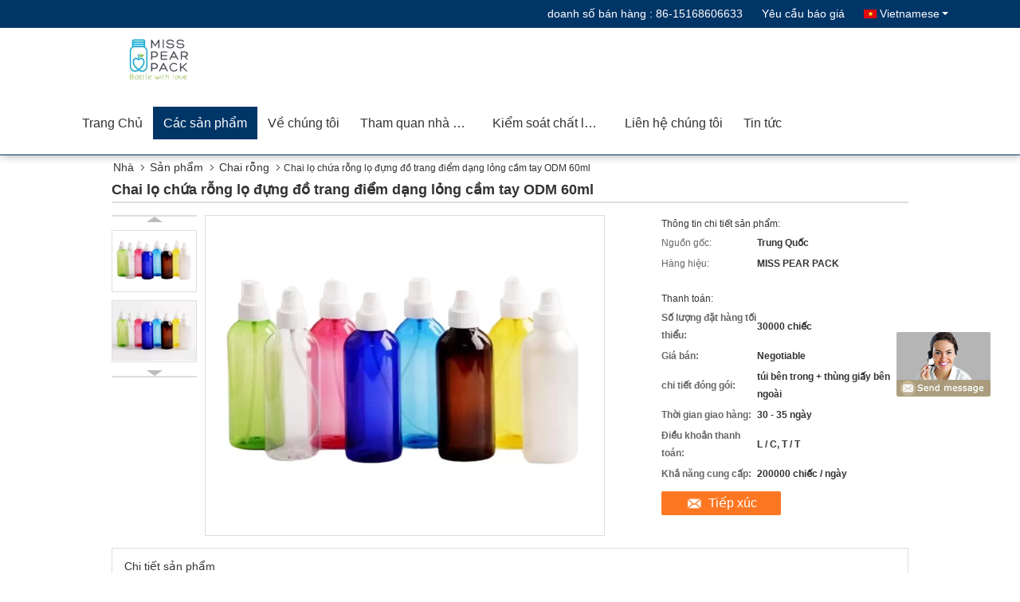

--- FILE ---
content_type: text/html
request_url: https://vietnamese.plasticcontainerbottles.com/sale-13156081-portable-liquid-makeup-atomizer-odm-60ml-empty-container-bottles.html
body_size: 23297
content:

<!DOCTYPE html>
<html >
<head>
	<meta charset="utf-8">
	<meta http-equiv="X-UA-Compatible" content="IE=edge">
	<meta name="viewport" content="width=device-width, initial-scale=1">
    <link rel="alternate" href="//m.plasticcontainerbottles.com/sale-13156081-portable-liquid-makeup-atomizer-odm-60ml-empty-container-bottles.html" media="only screen and (max-width: 640px)" />
<script type="text/javascript">
/*<![CDATA[*/
var query_string = ["Products","Detail"];
var customtplcolor = 99333;
/*]]>*/
</script>
<title>Chai lọ chứa rỗng lọ đựng đồ trang điểm dạng lỏng cầm tay ODM 60ml</title>
    <meta name="keywords" content="Chai chứa rỗng ODM 60ml, Chai xịt trang điểm 60ml, Chai chứa rỗng ODM dập nóng, Chai rỗng" />
    <meta name="description" content="chất lượng cao Chai lọ chứa rỗng lọ đựng đồ trang điểm dạng lỏng cầm tay ODM 60ml từ Trung Quốc, Hàng đầu của Trung Quốc Chai chứa rỗng ODM 60ml Sản phẩm, với kiểm soát chất lượng nghiêm ngặt Chai xịt trang điểm 60ml nhà máy, sản xuất chất lượng cao Chai chứa rỗng ODM dập nóng các sản phẩm." />
			<link type='text/css' rel='stylesheet' href='/??/images/global.css,/photo/plasticcontainerbottles/sitetpl/style/common.css?ver=1628230350' media='all'>
			  <script type='text/javascript' src='/js/jquery.js'></script><script type="application/ld+json">{"@context":"http:\/\/schema.org\/","@type":"Product","name":"Chai l\u1ecd ch\u1ee9a r\u1ed7ng l\u1ecd \u0111\u1ef1ng \u0111\u1ed3 trang \u0111i\u1ec3m d\u1ea1ng l\u1ecfng c\u1ea7m tay ODM 60ml","image":"\/\/vietnamese.plasticcontainerbottles.com\/photo\/pl31162006-portable_liquid_makeup_atomizer_odm_60ml_empty_container_bottles.jpg","description":"ch\u1ea5t l\u01b0\u1ee3ng cao Chai l\u1ecd ch\u1ee9a r\u1ed7ng l\u1ecd \u0111\u1ef1ng \u0111\u1ed3 trang \u0111i\u1ec3m d\u1ea1ng l\u1ecfng c\u1ea7m tay ODM 60ml t\u1eeb Trung Qu\u1ed1c, H\u00e0ng \u0111\u1ea7u c\u1ee7a Trung Qu\u1ed1c Chai ch\u1ee9a r\u1ed7ng ODM 60ml S\u1ea3n ph\u1ea9m, v\u1edbi ki\u1ec3m so\u00e1t ch\u1ea5t l\u01b0\u1ee3ng nghi\u00eam ng\u1eb7t Chai x\u1ecbt trang \u0111i\u1ec3m 60ml nh\u00e0 m\u00e1y, s\u1ea3n xu\u1ea5t ch\u1ea5t l\u01b0\u1ee3ng cao Chai ch\u1ee9a r\u1ed7ng ODM d\u1eadp n\u00f3ng c\u00e1c s\u1ea3n ph\u1ea9m.","brand":"MISS PEAR PACK","manufacturer":{"@type":"Organization","legalName":"Yuhuan Chuangye Composite Gasket Co.,Ltd","address":{"@type":"PostalAddress","addressCountry":"China","addressLocality":"S\u1ed1 2 \u0110\u01b0\u1eddng Shitai, Yuhuan, Taizhou, Zhe jiang"}},"offers":[{"@type":"Offer","price":null,"priceCurrency":"USD"},{"@type":"AggregateOffer","offerCount":"30000","lowPrice":"0.01","priceCurrency":"USD"}]}</script></head>
<body>
	<div id="floatAd" style="width:115px; z-index: 99999;position:absolute;right:40px;bottom:60px;
	height:245px;		">
		<form method="post"
		      onSubmit="return changeAction(this,'/contactnow.html');">
			<input type="hidden" name="pid" value="13156081"/>
			<input alt='Gửi tin nhắn' onclick="this.blur()" type="image"
			       src="/images/floatimage_8.gif"/>
		</form>

			</div>
<script>
var originProductInfo = '';
var originProductInfo = {"showproduct":1,"pid":"13156081","name":"Chai l\u1ecd ch\u1ee9a r\u1ed7ng l\u1ecd \u0111\u1ef1ng \u0111\u1ed3 trang \u0111i\u1ec3m d\u1ea1ng l\u1ecfng c\u1ea7m tay ODM 60ml","source_url":"\/sale-13156081-chai-l-ch-a-r-ng-l-ng-trang-i-m-d-ng-l-ng-c-m-tay-odm-60ml.html","picurl":"\/\/vietnamese.plasticcontainerbottles.com\/photo\/pd31162006-portable_liquid_makeup_atomizer_odm_60ml_empty_container_bottles.jpg","propertyDetail":[["T\u00ean","B\u00ecnh x\u1ecbt"],["\u0110\u1eb7c t\u00ednh","Di \u0111\u1ed9ng"]],"company_name":null,"picurl_c":"\/\/vietnamese.plasticcontainerbottles.com\/photo\/pc31162006-portable_liquid_makeup_atomizer_odm_60ml_empty_container_bottles.jpg","username":"alphademo@maoyt.com","viewTime":"L\u00e2n \u0111\u0103ng nh\u00e2\u0323p cu\u00f4i : 9 gi\u1edd 52 t\u1eeb ph\u00fat c\u00e1ch \u0111\u00e2y","subject":"Xin vui l\u00f2ng g\u1eedi cho t\u00f4i bi\u1ebft th\u00eam th\u00f4ng tin c\u1ee7a b\u1ea1n","countrycode":"MD"};
var save_url = "/contactsave.html";
var update_url = "/updateinquiry.html";
var productInfo = {};
var defaulProductInfo = {};
var myDate = new Date();
var curDate = myDate.getFullYear()+'-'+(parseInt(myDate.getMonth())+1)+'-'+myDate.getDate();
var message = '';
var default_pop = 1;
var leaveMessageDialog = document.getElementsByClassName('leave-message-dialog')[0]; // 获取弹层
var _$$ = function (dom) {
    return document.querySelectorAll(dom);
};
resInfo = originProductInfo;
defaulProductInfo.pid = resInfo['pid'];
defaulProductInfo.productName = resInfo['name'];
defaulProductInfo.productInfo = resInfo['propertyDetail'];
defaulProductInfo.productImg = resInfo['picurl_c'];
defaulProductInfo.subject = resInfo['subject'];
defaulProductInfo.productImgAlt = resInfo['name'];

var message = 'Kính thưa,'+'\r\n'+""+' '+trim(resInfo['name'])+", bạn có thể gửi cho tôi thêm chi tiết như loại, kích thước, MOQ, vật liệu, v.v."+'\r\n'+""+'\r\n'+"Chờ hồi âm của bạn.";
var message_1 = 'Kính thưa,'+'\r\n'+""+' '+trim(resInfo['name'])+", bạn có thể gửi cho tôi thêm chi tiết như loại, kích thước, MOQ, vật liệu, v.v."+'\r\n'+""+'\r\n'+"Chờ hồi âm của bạn.";
var message_2 = 'Xin chào,'+'\r\n'+"Tôi đang tìm kiếm"+' '+trim(resInfo['name'])+", xin vui lòng gửi cho tôi giá cả, đặc điểm kỹ thuật và hình ảnh."+'\r\n'+"Phản hồi nhanh chóng của bạn sẽ được đánh giá cao."+'\r\n'+"Hãy liên hệ với tôi để biết thêm thông tin."+'\r\n'+"Cảm ơn rất nhiều.";
var message_3 = 'Xin chào,'+'\r\n'+trim(resInfo['name'])+' '+"đáp ứng mong đợi của tôi."+'\r\n'+"Vui lòng cho tôi giá tốt nhất và một số thông tin sản phẩm khác."+'\r\n'+"Hãy liên hệ với tôi qua thư của tôi."+'\r\n'+"Cảm ơn rất nhiều.";

var message_4 = 'Kính thưa,'+'\r\n'+"Giá FOB của bạn là bao nhiêu"+' '+trim(resInfo['name'])+'?'+'\r\n'+"Tên cảng nào gần nhất?"+'\r\n'+"Vui lòng trả lời tôi càng sớm càng tốt, sẽ tốt hơn nếu chia sẻ thêm thông tin."+'\r\n'+"Trân trọng!";
var message_5 = 'Xin chào,'+'\r\n'+"Tôi rất quan tâm đến bạn"+' '+trim(resInfo['name'])+'.'+'\r\n'+"Vui lòng gửi cho tôi chi tiết sản phẩm của bạn."+'\r\n'+"Mong nhận được hồi âm nhanh chóng của bạn."+'\r\n'+"Hãy liên hệ với tôi qua thư."+'\r\n'+"Trân trọng!";

var message_6 = 'Kính thưa,'+'\r\n'+"Vui lòng cung cấp cho chúng tôi thông tin về"+' '+trim(resInfo['name'])+", chẳng hạn như loại, kích thước, chất liệu, và tất nhiên là giá cả tốt nhất."+'\r\n'+"Mong nhận được hồi âm nhanh chóng của bạn."+'\r\n'+"Cho tôi biết!";
var message_7 = 'Kính thưa,'+'\r\n'+"Bạn có thể cung cấp"+' '+trim(resInfo['name'])+" cho chúng tôi?"+'\r\n'+"Đầu tiên chúng tôi muốn có một bảng giá và một số thông tin chi tiết về sản phẩm."+'\r\n'+"Tôi hy vọng sẽ nhận được trả lời càng sớm càng tốt và mong được hợp tác."+'\r\n'+"Cảm ơn rât nhiều.";
var message_8 = 'Chào,'+'\r\n'+"Tôi đang tìm kiếm"+' '+trim(resInfo['name'])+", xin vui lòng cho tôi một số thông tin sản phẩm chi tiết hơn."+'\r\n'+"Tôi mong được trả lời của bạn."+'\r\n'+"Cho tôi biết!";
var message_9 = 'Xin chào,'+'\r\n'+"Của bạn"+' '+trim(resInfo['name'])+" đáp ứng yêu cầu của tôi rất tốt."+'\r\n'+"Xin vui lòng gửi cho tôi giá cả, thông số kỹ thuật và mô hình tương tự sẽ được."+'\r\n'+"Hãy trò chuyện với tôi."+'\r\n'+"";
var message_10 = 'Kính thưa,'+'\r\n'+"Tôi muốn biết thêm về các chi tiết và báo giá của"+' '+trim(resInfo['name'])+'.'+'\r\n'+"Cứ tự nhiên liên lạc tôi."+'\r\n'+"Trân trọng!";

var r = getRandom(1,10);

defaulProductInfo.message = eval("message_"+r);

var g_inquirypopup=1;
var mytAjax = {

    post: function(url, data, fn) {
        var xhr = new XMLHttpRequest();
        xhr.open("POST", url, true);
        xhr.setRequestHeader("Content-Type", "application/x-www-form-urlencoded;charset=UTF-8");
        xhr.setRequestHeader("X-Requested-With", "XMLHttpRequest");
        xhr.setRequestHeader('Content-Type','text/plain;charset=UTF-8');
        xhr.onreadystatechange = function() {
            if(xhr.readyState == 4 && (xhr.status == 200 || xhr.status == 304)) {
                fn.call(this, xhr.responseText);
            }
        };
        xhr.send(data);
    },

    postform: function(url, data, fn) {
        var xhr = new XMLHttpRequest();
        xhr.open("POST", url, true);
        xhr.setRequestHeader("X-Requested-With", "XMLHttpRequest");
        xhr.onreadystatechange = function() {
            if(xhr.readyState == 4 && (xhr.status == 200 || xhr.status == 304)) {
                fn.call(this, xhr.responseText);
            }
        };
        xhr.send(data);
    }
};
window.onload = function(){
    leaveMessageDialog = document.getElementsByClassName('leave-message-dialog')[0];
    if (window.localStorage.recordDialogStatus=='undefined' || (window.localStorage.recordDialogStatus!='undefined' && window.localStorage.recordDialogStatus != curDate)) {
        setTimeout(function(){
            if(g_inquirypopup){
                creatDialog(defaulProductInfo, 1);
            }
        }, 6000);
    }
};
function trim(str)
{
    str = str.replace(/(^\s*)/g,"");
    return str.replace(/(\s*$)/g,"");
};
function getRandom(m,n){
    var num = Math.floor(Math.random()*(m - n) + n);
    return num;
};
function strBtn(param) {

    var starattextarea = document.getElementById("textareamessage").value.length;
    var email = document.getElementById("startEmail").value;

    var default_tip = document.querySelectorAll(".watermark_container").length;
    if (20 < starattextarea && starattextarea < 3000) {
        if(default_tip>0){
            document.getElementById("textareamessage1").parentNode.parentNode.nextElementSibling.style.display = "none";
        }else{
            document.getElementById("textareamessage1").parentNode.nextElementSibling.style.display = "none";
        }

    } else {
        if(default_tip>0){
            document.getElementById("textareamessage1").parentNode.parentNode.nextElementSibling.style.display = "block";
        }else{
            document.getElementById("textareamessage1").parentNode.nextElementSibling.style.display = "block";
        }

        return;
    }

    var re = /^([a-zA-Z0-9_-])+@([a-zA-Z0-9_-])+\.([a-zA-Z0-9_-])+/i;/*邮箱不区分大小写*/
    if (!re.test(email)) {
        document.getElementById("startEmail").nextElementSibling.style.display = "block";
        return;
    } else {
        document.getElementById("startEmail").nextElementSibling.style.display = "none";
    }

    var subject = document.getElementById("pop_subject").value;
    var pid = document.getElementById("pop_pid").value;
    var message = document.getElementById("textareamessage").value;
    var sender_email = document.getElementById("startEmail").value;

    mytAjax.post(save_url,"pid="+pid+"&subject="+subject+"&email="+sender_email+"&message="+(message),function(res){
        var mes = JSON.parse(res);
        if(mes.status == 200){
            var iid = mes.iid;
            document.getElementById("pop_iid").value = iid;

            if(typeof gtag_report_conversion === "function"){
                gtag_report_conversion();//执行统计js代码
            }
            if(typeof fbq === "function"){
                fbq('track','Purchase');//执行统计js代码
            }
        }
    });
    for (var index = 0; index < document.querySelectorAll(".dialog-content-pql").length; index++) {
        document.querySelectorAll(".dialog-content-pql")[index].style.display = "none";
    };
    document.getElementById("dialog-content-pql-id").style.display = "block";
    ;
};
function twoBtnOk(param) {

    var selectgender = document.getElementById("Mr").innerHTML;
    var iid = document.getElementById("pop_iid").value;
    var sendername = document.getElementById("idnamepql").value;
    var senderphone = document.getElementById("idphonepql").value;
    var sendercname = document.getElementById("idcompanypql").value;
    var gender = 2;
    if(selectgender == 'Mr.') gender = 0;
    if(selectgender == 'Mrs.') gender = 1;

    mytAjax.post(update_url,"iid="+iid+"&gender="+gender+"&name="+(sendername)+"&tel="+(senderphone)+"&company="+(sendercname),function(res){});

    for (var index = 0; index < document.querySelectorAll(".dialog-content-pql").length; index++) {
        document.querySelectorAll(".dialog-content-pql")[index].style.display = "none";
    };
    document.getElementById("dialog-content-pql-ok").style.display = "block";

};
function handClidk(param) {

    var starattextarea = document.getElementById("textareamessage1").value.length;
    var email = document.getElementById("startEmail1").value;
    var default_tip = document.querySelectorAll(".watermark_container").length;
    if (20 < starattextarea && starattextarea < 3000) {
        if(default_tip>0){
            document.getElementById("textareamessage1").parentNode.parentNode.nextElementSibling.style.display = "none";
        }else{
            document.getElementById("textareamessage1").parentNode.nextElementSibling.style.display = "none";
        }

    } else {
        if(default_tip>0){
            document.getElementById("textareamessage1").parentNode.parentNode.nextElementSibling.style.display = "block";
        }else{
            document.getElementById("textareamessage1").parentNode.nextElementSibling.style.display = "block";
        }

        return;
    }
    var re = /^([a-zA-Z0-9_-])+@([a-zA-Z0-9_-])+\.([a-zA-Z0-9_-])+/i;
    if (!re.test(email)) {
        document.getElementById("startEmail1").nextElementSibling.style.display = "block";
        return;
    } else {
        document.getElementById("startEmail1").nextElementSibling.style.display = "none";
    }

    var subject = document.getElementById("pop_subject").value;
    var pid = document.getElementById("pop_pid").value;
    var message = document.getElementById("textareamessage1").value;
    var sender_email = document.getElementById("startEmail1").value;

    mytAjax.post(save_url,"pid="+pid+"&subject="+subject+"&email="+sender_email+"&message="+(message),function(res){

        var mes = JSON.parse(res);
        if(mes.status == 200){
            var iid = mes.iid;
            document.getElementById("pop_iid").value = iid;
            if(typeof gtag_report_conversion === "function"){
                gtag_report_conversion();//执行统计js代码
            }
        }

    });
    for (var index = 0; index < document.querySelectorAll(".dialog-content-pql").length; index++) {
        document.querySelectorAll(".dialog-content-pql")[index].style.display = "none";
    };
    document.getElementById("dialog-content-pql-id").style.display = "block";

};

function handDialog(pdata) {
    data = JSON.parse(pdata);
    productInfo.productName = data.productName;
    productInfo.productInfo = data.productInfo;
    productInfo.productImg = data.productImg;
    productInfo.subject = data.subject;

    var message = 'Kính thưa,'+'\r\n'+""+' '+trim(data.productName)+", bạn có thể gửi cho tôi thêm chi tiết như loại, kích thước, số lượng, chất liệu, v.v."+'\r\n'+""+'\r\n'+"Chờ hồi âm của bạn.";

    var message = 'Kính thưa,'+'\r\n'+""+' '+trim(data.productName)+", bạn có thể gửi cho tôi thêm chi tiết như loại, kích thước, MOQ, vật liệu, v.v."+'\r\n'+""+'\r\n'+"Chờ hồi âm của bạn.";
    var message_1 = 'Kính thưa,'+'\r\n'+""+' '+trim(data.productName)+", bạn có thể gửi cho tôi thêm chi tiết như loại, kích thước, MOQ, vật liệu, v.v."+'\r\n'+""+'\r\n'+"Chờ hồi âm của bạn.";
    var message_2 = 'Xin chào,'+'\r\n'+"Tôi đang tìm kiếm"+' '+trim(data.productName)+", xin vui lòng gửi cho tôi giá cả, đặc điểm kỹ thuật và hình ảnh."+'\r\n'+"Phản hồi nhanh chóng của bạn sẽ được đánh giá cao."+'\r\n'+"Hãy liên hệ với tôi để biết thêm thông tin."+'\r\n'+"Cảm ơn rất nhiều.";
    var message_3 = 'Xin chào,'+'\r\n'+trim(data.productName)+' '+"đáp ứng mong đợi của tôi."+'\r\n'+"Vui lòng cho tôi giá tốt nhất và một số thông tin sản phẩm khác."+'\r\n'+"Hãy liên hệ với tôi qua thư của tôi."+'\r\n'+"Cảm ơn rất nhiều.";

    var message_4 = 'Kính thưa,'+'\r\n'+"Giá FOB của bạn là bao nhiêu"+' '+trim(data.productName)+'?'+'\r\n'+"Tên cảng nào gần nhất?"+'\r\n'+"Vui lòng trả lời tôi càng sớm càng tốt, sẽ tốt hơn nếu chia sẻ thêm thông tin."+'\r\n'+"Trân trọng!";
    var message_5 = 'Xin chào,'+'\r\n'+"Tôi rất quan tâm đến bạn"+' '+trim(data.productName)+'.'+'\r\n'+"Vui lòng gửi cho tôi chi tiết sản phẩm của bạn."+'\r\n'+"Mong nhận được hồi âm nhanh chóng của bạn."+'\r\n'+"Hãy liên hệ với tôi qua thư."+'\r\n'+"Trân trọng!";

    var message_6 = 'Kính thưa,'+'\r\n'+"Vui lòng cung cấp cho chúng tôi thông tin về"+' '+trim(data.productName)+", chẳng hạn như loại, kích thước, chất liệu, và tất nhiên là giá cả tốt nhất."+'\r\n'+"Mong nhận được hồi âm nhanh chóng của bạn."+'\r\n'+"Cho tôi biết!";
    var message_7 = 'Kính thưa,'+'\r\n'+"Bạn có thể cung cấp"+' '+trim(data.productName)+" cho chúng tôi?"+'\r\n'+"Đầu tiên chúng tôi muốn có một bảng giá và một số thông tin chi tiết về sản phẩm."+'\r\n'+"Tôi hy vọng sẽ nhận được trả lời càng sớm càng tốt và mong được hợp tác."+'\r\n'+"Cảm ơn rât nhiều.";
    var message_8 = 'Chào,'+'\r\n'+"Tôi đang tìm kiếm"+' '+trim(data.productName)+", xin vui lòng cho tôi một số thông tin sản phẩm chi tiết hơn."+'\r\n'+"Tôi mong được trả lời của bạn."+'\r\n'+"Cho tôi biết!";
    var message_9 = 'Xin chào,'+'\r\n'+"Của bạn"+' '+trim(data.productName)+" đáp ứng yêu cầu của tôi rất tốt."+'\r\n'+"Xin vui lòng gửi cho tôi giá cả, thông số kỹ thuật và mô hình tương tự sẽ được."+'\r\n'+"Hãy trò chuyện với tôi."+'\r\n'+"";
    var message_10 = 'Kính thưa,'+'\r\n'+"Tôi muốn biết thêm về các chi tiết và báo giá của"+' '+trim(data.productName)+'.'+'\r\n'+"Cứ tự nhiên liên lạc tôi."+'\r\n'+"Trân trọng!";

    var r = getRandom(1,10);

    productInfo.message = eval("message_"+r);
    productInfo.pid = data.pid;
    creatDialog(productInfo, 2);
};

function closepql(param) {

    leaveMessageDialog.style.display = 'none';
};

function closepql2(param) {

    for (var index = 0; index < document.querySelectorAll(".dialog-content-pql").length; index++) {
        document.querySelectorAll(".dialog-content-pql")[index].style.display = "none";
    };
    document.getElementById("dialog-content-pql-ok").style.display = "block";
};

function initProduct(productInfo,type){

    productInfo.productName = unescape(productInfo.productName);
    productInfo.message = unescape(productInfo.message);

    leaveMessageDialog = document.getElementsByClassName('leave-message-dialog')[0];
    leaveMessageDialog.style.display = "block";
    if(type == 3){
        var popinquiryemail = document.getElementById("popinquiryemail").value;
        _$$("#startEmail1")[0].value = popinquiryemail;
    }else{
        _$$("#startEmail1")[0].value = "";
    }
    _$$("#startEmail")[0].value = "";
    _$$("#idnamepql")[0].value = "";
    _$$("#idphonepql")[0].value = "";
    _$$("#idcompanypql")[0].value = "";

    _$$("#pop_pid")[0].value = productInfo.pid;
    _$$("#pop_subject")[0].value = productInfo.subject;
        _$$("#textareamessage1")[0].value = productInfo.message;
    _$$("#textareamessage")[0].value = productInfo.message;

    _$$("#dialog-content-pql-id .titlep")[0].innerHTML = productInfo.productName;
    _$$("#dialog-content-pql-id img")[0].setAttribute("src", productInfo.productImg);
    _$$("#dialog-content-pql-id img")[0].setAttribute("alt", productInfo.productImgAlt);

    _$$("#dialog-content-pql-id-hand img")[0].setAttribute("src", productInfo.productImg);
    _$$("#dialog-content-pql-id-hand img")[0].setAttribute("alt", productInfo.productImgAlt);
    _$$("#dialog-content-pql-id-hand .titlep")[0].innerHTML = productInfo.productName;

    if (productInfo.productInfo.length > 0) {
        var ul2, ul;
        ul = document.createElement("ul");
        for (var index = 0; index < productInfo.productInfo.length; index++) {
            var el = productInfo.productInfo[index];
            var li = document.createElement("li");
            var span1 = document.createElement("span");
            span1.innerHTML = el[0] + ":";
            var span2 = document.createElement("span");
            span2.innerHTML = el[1];
            li.appendChild(span1);
            li.appendChild(span2);
            ul.appendChild(li);

        }
        ul2 = ul.cloneNode(true);
        if (type === 1) {
            _$$("#dialog-content-pql-id .left")[0].replaceChild(ul, _$$("#dialog-content-pql-id .left ul")[0]);
        } else {
            _$$("#dialog-content-pql-id-hand .left")[0].replaceChild(ul2, _$$("#dialog-content-pql-id-hand .left ul")[0]);
            _$$("#dialog-content-pql-id .left")[0].replaceChild(ul, _$$("#dialog-content-pql-id .left ul")[0]);
        }
    };
    for (var index = 0; index < _$$("#dialog-content-pql-id .right ul li").length; index++) {
        _$$("#dialog-content-pql-id .right ul li")[index].addEventListener("click", function (params) {
            _$$("#dialog-content-pql-id .right #Mr")[0].innerHTML = this.innerHTML
        }, false)

    };

};
function closeInquiryCreateDialog() {
    document.getElementById("xuanpan_dialog_box_pql").style.display = "none";
};
function showInquiryCreateDialog() {
    document.getElementById("xuanpan_dialog_box_pql").style.display = "block";
};
function submitPopInquiry(){
    var message = document.getElementById("inquiry_message").value;
    var email = document.getElementById("inquiry_email").value;
    var subject = defaulProductInfo.subject;
    var pid = defaulProductInfo.pid;
    if (email === undefined) {
        showInquiryCreateDialog();
        document.getElementById("inquiry_email").style.border = "1px solid red";
        return false;
    };
    if (message === undefined) {
        showInquiryCreateDialog();
        document.getElementById("inquiry_message").style.border = "1px solid red";
        return false;
    };
    if (email.search(/^\w+((-\w+)|(\.\w+))*\@[A-Za-z0-9]+((\.|-)[A-Za-z0-9]+)*\.[A-Za-z0-9]+$/) == -1) {
        document.getElementById("inquiry_email").style.border= "1px solid red";
        showInquiryCreateDialog();
        return false;
    } else {
        document.getElementById("inquiry_email").style.border= "";
    };
    if (message.length < 20 || message.length >3000) {
        showInquiryCreateDialog();
        document.getElementById("inquiry_message").style.border = "1px solid red";
        return false;
    } else {
        document.getElementById("inquiry_message").style.border = "";
    };

    mytAjax.post(save_url,"pid="+pid+"&subject="+subject+"&email="+email+"&message="+(message),function(res){
        var mes = JSON.parse(res);
        if(mes.status == 200){
            var iid = mes.iid;
            document.getElementById("pop_iid").value = iid;

        }
    });
    initProduct(defaulProductInfo);
    for (var index = 0; index < document.querySelectorAll(".dialog-content-pql").length; index++) {
        document.querySelectorAll(".dialog-content-pql")[index].style.display = "none";
    };
    document.getElementById("dialog-content-pql-id").style.display = "block";

};

//带附件上传
function submitPopInquiryfile(email_id,message_id,check_sort,name_id,phone_id,company_id,attachments){

    if(typeof(check_sort) == 'undefined'){
        check_sort = 0;
    }
    var message = document.getElementById(message_id).value;
    var email = document.getElementById(email_id).value;
    var attachments = document.getElementById(attachments).value;
    if(typeof(name_id) !== 'undefined' && name_id != ""){
        var name  = document.getElementById(name_id).value;
    }
    if(typeof(phone_id) !== 'undefined' && phone_id != ""){
        var phone = document.getElementById(phone_id).value;
    }
    if(typeof(company_id) !== 'undefined' && company_id != ""){
        var company = document.getElementById(company_id).value;
    }
    var subject = defaulProductInfo.subject;
    var pid = defaulProductInfo.pid;

    if(check_sort == 0){
        if (email === undefined) {
            showInquiryCreateDialog();
            document.getElementById(email_id).style.border = "1px solid red";
            return false;
        };
        if (message === undefined) {
            showInquiryCreateDialog();
            document.getElementById(message_id).style.border = "1px solid red";
            return false;
        };

        if (email.search(/^\w+((-\w+)|(\.\w+))*\@[A-Za-z0-9]+((\.|-)[A-Za-z0-9]+)*\.[A-Za-z0-9]+$/) == -1) {
            document.getElementById(email_id).style.border= "1px solid red";
            showInquiryCreateDialog();
            return false;
        } else {
            document.getElementById(email_id).style.border= "";
        };
        if (message.length < 20 || message.length >3000) {
            showInquiryCreateDialog();
            document.getElementById(message_id).style.border = "1px solid red";
            return false;
        } else {
            document.getElementById(message_id).style.border = "";
        };
    }else{

        if (message === undefined) {
            showInquiryCreateDialog();
            document.getElementById(message_id).style.border = "1px solid red";
            return false;
        };

        if (email === undefined) {
            showInquiryCreateDialog();
            document.getElementById(email_id).style.border = "1px solid red";
            return false;
        };

        if (message.length < 20 || message.length >3000) {
            showInquiryCreateDialog();
            document.getElementById(message_id).style.border = "1px solid red";
            return false;
        } else {
            document.getElementById(message_id).style.border = "";
        };

        if (email.search(/^\w+((-\w+)|(\.\w+))*\@[A-Za-z0-9]+((\.|-)[A-Za-z0-9]+)*\.[A-Za-z0-9]+$/) == -1) {
            document.getElementById(email_id).style.border= "1px solid red";
            showInquiryCreateDialog();
            return false;
        } else {
            document.getElementById(email_id).style.border= "";
        };

    };

    mytAjax.post(save_url,"pid="+pid+"&subject="+subject+"&email="+email+"&message="+message+"&company="+company+"&attachments="+attachments,function(res){
        var mes = JSON.parse(res);
        if(mes.status == 200){
            var iid = mes.iid;
            document.getElementById("pop_iid").value = iid;

            if(typeof gtag_report_conversion === "function"){
                gtag_report_conversion();//执行统计js代码
            }
            if(typeof fbq === "function"){
                fbq('track','Purchase');//执行统计js代码
            }
        }
    });
    initProduct(defaulProductInfo);

    if(name !== undefined && name != ""){
        _$$("#idnamepql")[0].value = name;
    }

    if(phone !== undefined && phone != ""){
        _$$("#idphonepql")[0].value = phone;
    }

    if(company !== undefined && company != ""){
        _$$("#idcompanypql")[0].value = company;
    }

    for (var index = 0; index < document.querySelectorAll(".dialog-content-pql").length; index++) {
        document.querySelectorAll(".dialog-content-pql")[index].style.display = "none";
    };
    document.getElementById("dialog-content-pql-id").style.display = "block";

};
function submitPopInquiryByParam(email_id,message_id,check_sort,name_id,phone_id,company_id){

    if(typeof(check_sort) == 'undefined'){
        check_sort = 0;
    }


    var message = document.getElementById(message_id).value;
    var email = document.getElementById(email_id).value;
    if(typeof(name_id) !== 'undefined' && name_id != ""){
        var name  = document.getElementById(name_id).value;
    }
    if(typeof(phone_id) !== 'undefined' && phone_id != ""){
        var phone = document.getElementById(phone_id).value;
    }
    if(typeof(company_id) !== 'undefined' && company_id != ""){
        var company = document.getElementById(company_id).value;
    }
    var subject = defaulProductInfo.subject;
    var pid = defaulProductInfo.pid;

    if(check_sort == 0){
        if (email === undefined) {
            showInquiryCreateDialog();
            document.getElementById(email_id).style.border = "1px solid red";
            return false;
        };
        if (message === undefined) {
            showInquiryCreateDialog();
            document.getElementById(message_id).style.border = "1px solid red";
            return false;
        };

        if (email.search(/^\w+((-\w+)|(\.\w+))*\@[A-Za-z0-9]+((\.|-)[A-Za-z0-9]+)*\.[A-Za-z0-9]+$/) == -1) {
            document.getElementById(email_id).style.border= "1px solid red";
            showInquiryCreateDialog();
            return false;
        } else {
            document.getElementById(email_id).style.border= "";
        };
        if (message.length < 20 || message.length >3000) {
            showInquiryCreateDialog();
            document.getElementById(message_id).style.border = "1px solid red";
            return false;
        } else {
            document.getElementById(message_id).style.border = "";
        };
    }else{

        if (message === undefined) {
            showInquiryCreateDialog();
            document.getElementById(message_id).style.border = "1px solid red";
            return false;
        };

        if (email === undefined) {
            showInquiryCreateDialog();
            document.getElementById(email_id).style.border = "1px solid red";
            return false;
        };

        if (message.length < 20 || message.length >3000) {
            showInquiryCreateDialog();
            document.getElementById(message_id).style.border = "1px solid red";
            return false;
        } else {
            document.getElementById(message_id).style.border = "";
        };

        if (email.search(/^\w+((-\w+)|(\.\w+))*\@[A-Za-z0-9]+((\.|-)[A-Za-z0-9]+)*\.[A-Za-z0-9]+$/) == -1) {
            document.getElementById(email_id).style.border= "1px solid red";
            showInquiryCreateDialog();
            return false;
        } else {
            document.getElementById(email_id).style.border= "";
        };

    };

    var productsku = "";
    if($("#product_sku").length > 0){
        productsku = $("#product_sku").html();
    }

    mytAjax.post(save_url,"pid="+pid+"&subject="+subject+"&email="+email+"&message="+message+"&messagesku="+encodeURI(productsku),function(res){
        var mes = JSON.parse(res);
        if(mes.status == 200){
            var iid = mes.iid;
            document.getElementById("pop_iid").value = iid;

            if(typeof gtag_report_conversion === "function"){
                gtag_report_conversion();//执行统计js代码
            }
            if(typeof fbq === "function"){
                fbq('track','Purchase');//执行统计js代码
            }
        }
    });
    initProduct(defaulProductInfo);

    if(name !== undefined && name != ""){
        _$$("#idnamepql")[0].value = name;
    }

    if(phone !== undefined && phone != ""){
        _$$("#idphonepql")[0].value = phone;
    }

    if(company !== undefined && company != ""){
        _$$("#idcompanypql")[0].value = company;
    }

    for (var index = 0; index < document.querySelectorAll(".dialog-content-pql").length; index++) {
        document.querySelectorAll(".dialog-content-pql")[index].style.display = "none";

    };
    document.getElementById("dialog-content-pql-id").style.display = "block";

};
function creatDialog(productInfo, type) {

    if(type == 1){
        if(default_pop != 1){
            return false;
        }
        window.localStorage.recordDialogStatus = curDate;
    }else{
        default_pop = 0;
    }
    initProduct(productInfo, type);
    if (type === 1) {
        // 自动弹出
        for (var index = 0; index < document.querySelectorAll(".dialog-content-pql").length; index++) {

            document.querySelectorAll(".dialog-content-pql")[index].style.display = "none";
        };
        document.getElementById("dialog-content-pql").style.display = "block";
    } else {
        // 手动弹出
        for (var index = 0; index < document.querySelectorAll(".dialog-content-pql").length; index++) {
            document.querySelectorAll(".dialog-content-pql")[index].style.display = "none";
        };
        document.getElementById("dialog-content-pql-id-hand").style.display = "block";
    }
}

//带邮箱信息打开询盘框 emailtype=1表示带入邮箱
function openDialog(emailtype){
    var type = 2;//不带入邮箱，手动弹出
    if(emailtype == 1){
        var popinquiryemail = document.getElementById("popinquiryemail").value;
        var re = /^([a-zA-Z0-9_-])+@([a-zA-Z0-9_-])+\.([a-zA-Z0-9_-])+/i;
        if (!re.test(popinquiryemail)) {
            //前端提示样式;
            showInquiryCreateDialog();
            document.getElementById("popinquiryemail").style.border = "1px solid red";
            return false;
        } else {
            //前端提示样式;
        }
        var type = 3;
    }
    creatDialog(defaulProductInfo,type);
}

//上传附件
function inquiryUploadFile(){
    var fileObj = document.querySelector("#fileId").files[0];
    //构建表单数据
    var formData = new FormData();
    var filesize = fileObj.size;
    if(filesize > 10485760 || filesize == 0) {
        document.getElementById("filetips").style.display = "block";
        return false;
    }else {
        document.getElementById("filetips").style.display = "none";
    }
    formData.append('popinquiryfile', fileObj);
    document.getElementById("quotefileform").reset();
    var save_url = "/inquiryuploadfile.html";
    mytAjax.postform(save_url,formData,function(res){
        var mes = JSON.parse(res);
        if(mes.status == 200){
            document.getElementById("uploader-file-info").innerHTML = document.getElementById("uploader-file-info").innerHTML + "<span class=op>"+mes.attfile.name+"<a class=delatt id=att"+mes.attfile.id+" onclick=delatt("+mes.attfile.id+");>Delete</a></span>";
            var nowattachs = document.getElementById("attachments").value;
            if( nowattachs !== ""){
                var attachs = JSON.parse(nowattachs);
                attachs[mes.attfile.id] = mes.attfile;
            }else{
                var attachs = {};
                attachs[mes.attfile.id] = mes.attfile;
            }
            document.getElementById("attachments").value = JSON.stringify(attachs);
        }
    });
}
//附件删除
function delatt(attid)
{
    var nowattachs = document.getElementById("attachments").value;
    if( nowattachs !== ""){
        var attachs = JSON.parse(nowattachs);
        if(attachs[attid] == ""){
            return false;
        }
        var formData = new FormData();
        var delfile = attachs[attid]['filename'];
        var save_url = "/inquirydelfile.html";
        if(delfile != "") {
            formData.append('delfile', delfile);
            mytAjax.postform(save_url, formData, function (res) {
                if(res !== "") {
                    var mes = JSON.parse(res);
                    if (mes.status == 200) {
                        delete attachs[attid];
                        document.getElementById("attachments").value = JSON.stringify(attachs);
                        var s = document.getElementById("att"+attid);
                        s.parentNode.remove();
                    }
                }
            });
        }
    }else{
        return false;
    }
}

</script>
<div class="leave-message-dialog" style="display: none">

<div class="dialog-content-pql" id="dialog-content-pql" style="display: none">
    <span class="close" onclick="closepql()"></span>
    <div class="title">
        <p class="firstp-pql">Để lại lời nhắn</p>
        <p class="lastp-pql">Chúng tôi sẽ gọi lại cho bạn sớm!</p>
    </div>
    <div class="form">
        <div class="textarea">
            <textarea style='font-family: robot;'  name="" id="textareamessage" cols="30" rows="10" style="margin-bottom:14px;width:100%"
                placeholder=""></textarea>
        </div>
        <p class="error-pql"> <span class="icon-pql"><img src="/images/error.png" alt=""></span> </p>
        <input id="startEmail" type="text" placeholder="Nhập email của bạn" onkeydown="if(event.keyCode === 13){ strBtn();}">
        <p class="error-pql"><span class="icon-pql"><img src="/images/error.png" alt=""></span>  </p>
        <div class="operations">
            <div class='btn' id="submitStart" type="submit" onclick="strBtn()">Gửi đi</div>
        </div>
            </div>
</div>
<div class="dialog-content-pql dialog-content-pql-id" id="dialog-content-pql-id" style="display:none">
        <span class="close" onclick="closepql2()"></span>
    <div class="left">
        <div class="img"><img></div>
        <p class="titlep"></p>
        <ul> </ul>
    </div>
    <div class="right">
                <p class="title"></p>
                <div style="position: relative;">
            <div class="mr"> <span id="Mr">Mr.</span>
                <ul>
                    <li>Mr.</li>
                    <li>Bà.</li>
                </ul>
            </div>
            <input style="text-indent: 80px;" type="text" id="idnamepql" placeholder="Nhập tên của bạn">
        </div>
        <input type="text" id="idphonepql" placeholder="Số điện thoại">
        <input type="text" id="idcompanypql" placeholder="Công ty" onkeydown="if(event.keyCode === 13){ twoBtnOk();}">
        <div class="btn" id="twoBtnOk" onclick="twoBtnOk()">được</div>
    </div>
</div>

<div class="dialog-content-pql dialog-content-pql-ok" id="dialog-content-pql-ok" style="display:none">
        <span class="close" onclick="closepql()"></span>
    <div class="duihaook"></div>
        <p class="title"></p>
        <p class="p1" style="text-align: center; font-size: 18px; margin-top: 14px;">Chúng tôi sẽ gọi lại cho bạn sớm!</p>
    <div class="btn" onclick="closepql()" id="endOk" style="margin: 0 auto;margin-top: 50px;">được</div>
</div>
<div class="dialog-content-pql dialog-content-pql-id dialog-content-pql-id-hand" id="dialog-content-pql-id-hand"
    style="display:none">
     <input type="hidden" name="pop_pid" id="pop_pid" value="0">
     <input type="hidden" name="pop_subject" id="pop_subject" value="">
     <input type="hidden" name="pop_iid" id="pop_iid" value="0">
        <span class="close" onclick="closepql()"></span>
    <div class="left">
        <div class="img"><img></div>
        <p class="titlep"></p>
        <ul> </ul>
    </div>
    <div class="right" style="float:right">
                <div class="title">
            <p class="firstp-pql">Để lại lời nhắn</p>
            <p class="lastp-pql">Chúng tôi sẽ gọi lại cho bạn sớm!</p>
        </div>
                <div class="form">
            <div class="textarea">
                <textarea style='font-family: robot;' name="" id="textareamessage1" cols="30" rows="10"
                    placeholder=""></textarea>
            </div>
            <p class="error-pql"> <span class="icon-pql"><img src="/images/error.png" alt=""></span> </p>
            <input id="startEmail1" type="text" placeholder="Nhập email của bạn" onkeydown="if(event.keyCode === 13){ handClidk();}">
            <p class="error-pql"><span class="icon-pql"><img src="/images/error.png" alt=""></span> </p>
            <div class="operations">
                <div class='btn' id="submitStart1" type="submit" onclick="handClidk()">Gửi đi</div>
            </div>
        </div>
    </div>
</div>
</div>
<div id="xuanpan_dialog_box_pql" class="xuanpan_dialog_box_pql"
    style="display:none;background:rgba(0,0,0,.6);width:100%;height:100%;position: fixed;top:0;left:0;z-index: 999999;">
    <div class="box_pql"
      style="width:526px;height:206px;background:rgba(255,255,255,1);opacity:1;border-radius:4px;position: absolute;left: 50%;top: 50%;transform: translate(-50%,-50%);">
      <div onclick="closeInquiryCreateDialog()" class="close close_create_dialog"
        style="cursor: pointer;height:42px;width:40px;float:right;padding-top: 16px;"><span
          style="display: inline-block;width: 25px;height: 2px;background: rgb(114, 114, 114);transform: rotate(45deg); "><span
            style="display: block;width: 25px;height: 2px;background: rgb(114, 114, 114);transform: rotate(-90deg); "></span></span>
      </div>
      <div
        style="height: 72px; overflow: hidden; text-overflow: ellipsis; display:-webkit-box;-ebkit-line-clamp: 3;-ebkit-box-orient: vertical; margin-top: 58px; padding: 0 84px; font-size: 18px; color: rgba(51, 51, 51, 1); text-align: center; ">
        Vui lòng để lại email chính xác của bạn và yêu cầu chi tiết.</div>
      <div onclick="closeInquiryCreateDialog()" class="close_create_dialog"
        style="width: 139px; height: 36px; background: rgba(253, 119, 34, 1); border-radius: 4px; margin: 16px auto; color: rgba(255, 255, 255, 1); font-size: 18px; line-height: 36px; text-align: center;">
        được</div>
    </div>
</div><a title='Trò chuyện' href="/webim/webim_tab.html" class="footer_webim_a" rel="nofollow" onclick= 'setwebimCookie(73330,13156081,15);' target="_blank">
    <div class="footer_webim" style="display:none">
        <div class="chat-button-content">
            <i class="chat-button"></i>
        </div>
    </div>
</a><div class="f_header_mainsearch_inner" >
<style>
.f_header_main_raq .select_language dt div:hover,
.f_header_main_raq .select_language dt div:hover
 {
    color: #ce7500;;
    text-decoration: underline;
}
.f_header_main_raq .select_language dt div{
    color: #333;
}
</style>
<div class="f_header_main_raq">
        <div class="head_top">
        <div class="head_top_inner">
                        <span class="tel_num">doanh số bán hàng : <font id="hourZone"></font> </span>
                        <a class="raq" target="_blank" title="Yuhuan Chuangye Composite Gasket Co.,Ltd" href="/contactnow.html">Yêu cầu báo giá</a>                                        <div class="select_language_wrap" id="selectlang">
                                        <a id="tranimg" href="javascript:void(0)"   class="ope vietnamese">Vietnamese<span class="w_arrow"></span>
                    </a>
                    <dl class="select_language">
                                                    <dt class="english">
                                    
                                                    <a rel="nofollow" title="Trung Quốc chất lượng tốt Chai nhựa đựng  on bán hàng" href="https://www.plasticcontainerbottles.com/">English</a>                                                    </dt>
                                                    <dt class="french">
                                    
                                                    <a rel="nofollow" title="Trung Quốc chất lượng tốt Chai nhựa đựng  on bán hàng" href="https://french.plasticcontainerbottles.com/">French</a>                                                    </dt>
                                                    <dt class="german">
                                    
                                                    <a rel="nofollow" title="Trung Quốc chất lượng tốt Chai nhựa đựng  on bán hàng" href="https://german.plasticcontainerbottles.com/">German</a>                                                    </dt>
                                                    <dt class="italian">
                                    
                                                    <a rel="nofollow" title="Trung Quốc chất lượng tốt Chai nhựa đựng  on bán hàng" href="https://italian.plasticcontainerbottles.com/">Italian</a>                                                    </dt>
                                                    <dt class="russian">
                                    
                                                    <a rel="nofollow" title="Trung Quốc chất lượng tốt Chai nhựa đựng  on bán hàng" href="https://russian.plasticcontainerbottles.com/">Russian</a>                                                    </dt>
                                                    <dt class="spanish">
                                    
                                                    <a rel="nofollow" title="Trung Quốc chất lượng tốt Chai nhựa đựng  on bán hàng" href="https://spanish.plasticcontainerbottles.com/">Spanish</a>                                                    </dt>
                                                    <dt class="portuguese">
                                    
                                                    <a rel="nofollow" title="Trung Quốc chất lượng tốt Chai nhựa đựng  on bán hàng" href="https://portuguese.plasticcontainerbottles.com/">Portuguese</a>                                                    </dt>
                                                    <dt class="dutch">
                                    
                                                    <a rel="nofollow" title="Trung Quốc chất lượng tốt Chai nhựa đựng  on bán hàng" href="https://dutch.plasticcontainerbottles.com/">Dutch</a>                                                    </dt>
                                                    <dt class="greek">
                                    
                                                    <a rel="nofollow" title="Trung Quốc chất lượng tốt Chai nhựa đựng  on bán hàng" href="https://greek.plasticcontainerbottles.com/">Greek</a>                                                    </dt>
                                                    <dt class="japanese">
                                    
                                                    <a rel="nofollow" title="Trung Quốc chất lượng tốt Chai nhựa đựng  on bán hàng" href="https://japanese.plasticcontainerbottles.com/">Japanese</a>                                                    </dt>
                                                    <dt class="korean">
                                    
                                                    <a rel="nofollow" title="Trung Quốc chất lượng tốt Chai nhựa đựng  on bán hàng" href="https://korean.plasticcontainerbottles.com/">Korean</a>                                                    </dt>
                                                    <dt class="arabic">
                                    
                                                    <a rel="nofollow" title="Trung Quốc chất lượng tốt Chai nhựa đựng  on bán hàng" href="https://arabic.plasticcontainerbottles.com/">Arabic</a>                                                    </dt>
                                                    <dt class="hindi">
                                    
                                                    <a rel="nofollow" title="Trung Quốc chất lượng tốt Chai nhựa đựng  on bán hàng" href="https://hindi.plasticcontainerbottles.com/">Hindi</a>                                                    </dt>
                                                    <dt class="turkish">
                                    
                                                    <a rel="nofollow" title="Trung Quốc chất lượng tốt Chai nhựa đựng  on bán hàng" href="https://turkish.plasticcontainerbottles.com/">Turkish</a>                                                    </dt>
                                                    <dt class="indonesian">
                                    
                                                    <a rel="nofollow" title="Trung Quốc chất lượng tốt Chai nhựa đựng  on bán hàng" href="https://indonesian.plasticcontainerbottles.com/">Indonesian</a>                                                    </dt>
                                                    <dt class="vietnamese">
                                    
                                                    <a rel="nofollow" title="Trung Quốc chất lượng tốt Chai nhựa đựng  on bán hàng" href="https://vietnamese.plasticcontainerbottles.com/">Vietnamese</a>                                                    </dt>
                                                    <dt class="thai">
                                    
                                                    <a rel="nofollow" title="Trung Quốc chất lượng tốt Chai nhựa đựng  on bán hàng" href="https://thai.plasticcontainerbottles.com/">Thai</a>                                                    </dt>
                                                    <dt class="bengali">
                                    
                                                    <a rel="nofollow" title="Trung Quốc chất lượng tốt Chai nhựa đựng  on bán hàng" href="https://bengali.plasticcontainerbottles.com/">Bengali</a>                                                    </dt>
                                                    <dt class="persian">
                                    
                                                    <a rel="nofollow" title="Trung Quốc chất lượng tốt Chai nhựa đựng  on bán hàng" href="https://persian.plasticcontainerbottles.com/">Persian</a>                                                    </dt>
                                                    <dt class="polish">
                                    
                                                    <a rel="nofollow" title="Trung Quốc chất lượng tốt Chai nhựa đựng  on bán hàng" href="https://polish.plasticcontainerbottles.com/">Polish</a>                                                    </dt>
                                            </dl>
                </div>
                    </div>
    </div>
    <div class="head_bottom" id="head_menu">
        <a title="Yuhuan Chuangye Composite Gasket Co.,Ltd" href="//vietnamese.plasticcontainerbottles.com"><img class="logo_wrap" onerror="$(this).parent().hide();" src="/logo.gif" alt="Yuhuan Chuangye Composite Gasket Co.,Ltd" /></a>        <ul>
                                                                <li id="headHome" class="cur">
                        <a class="nav_a" target="_self" title="Yuhuan Chuangye Composite Gasket Co.,Ltd" href="/">Trang Chủ</a>                    </li>
                                                                                <li id="productLi" >
                        <a class="nav_a" target="_self" title="Yuhuan Chuangye Composite Gasket Co.,Ltd" href="/products.html">Các sản phẩm</a>                        <div class="products">
                                                            <a title="Chai nhựa đựng" href="/supplier-411810-plastic-container-bottles">Chai nhựa đựng</a>                                                            <a title="Bình xịt" href="/supplier-412092-spray-container-bottle">Bình xịt</a>                                                            <a title="Lọ đựng nhựa" href="/supplier-412091-plastic-container-jars">Lọ đựng nhựa</a>                                                            <a title="Twist Top nhựa ép chai" href="/supplier-412094-twist-top-plastic-squeeze-bottles">Twist Top nhựa ép chai</a>                                                            <a title="Chai bơm Lotion" href="/supplier-412096-lotion-pump-bottles">Chai bơm Lotion</a>                                                            <a title="Lọ kem nhôm" href="/supplier-412104-aluminum-cream-jars">Lọ kem nhôm</a>                                                            <a title="Chai nước trái cây dùng một lần" href="/supplier-412099-disposable-juice-bottles">Chai nước trái cây dùng một lần</a>                                                            <a title="Hộp đựng mỹ phẩm du lịch" href="/supplier-412100-travel-cosmetic-containers">Hộp đựng mỹ phẩm du lịch</a>                                                            <a title="Chai thuốc rỗng" href="/supplier-412102-empty-medicine-bottles">Chai thuốc rỗng</a>                                                            <a title="Chai rỗng" href="/supplier-412105-empty-container-bottles">Chai rỗng</a>                                                            <a title="Nắp chai mỹ phẩm" href="/supplier-411798-cosmetic-bottle-cap">Nắp chai mỹ phẩm</a>                                                            <a title="Chai nắp niêm phong" href="/supplier-411803-bottle-cap-seal-liner">Chai nắp niêm phong</a>                                                    </div>
                    </li>
                                                                                <li id="headAboutUs" >
                        <a class="nav_a" target="_self" title="Yuhuan Chuangye Composite Gasket Co.,Ltd" href="/aboutus.html">Về chúng tôi</a>                    </li>
                                                                                <li id="headFactorytour" >
                        <a class="nav_a" target="_self" title="Yuhuan Chuangye Composite Gasket Co.,Ltd" href="/factory.html">Tham quan nhà máy</a>                    </li>
                                                                                <li id="headQualityControl" >
                        <a class="nav_a" target="_self" title="Yuhuan Chuangye Composite Gasket Co.,Ltd" href="/quality.html">Kiểm soát chất lượng</a>                    </li>
                                                                                <li id="headContactUs" >
                        <a class="nav_a" target="_self" title="Yuhuan Chuangye Composite Gasket Co.,Ltd" href="/contactus.html">Liên hệ chúng tôi</a>                    </li>
                                                                                                <li id="headNewsList" >
                        <a class="nav_a" target="_self" title="Yuhuan Chuangye Composite Gasket Co.,Ltd" href="/news.html">Tin tức</a>                    </li>
                                                </ul>
    </div>
    <div class="clearfix"></div>
</div>
    <script>
        var show_f_header_main_dealZoneHour = true;
    </script>

<script>
    if (window.addEventListener) {
        window.addEventListener("load", function() {
            f_headmenucur();
            if (document.getElementById("tranimg")) {
                $(document).click(function(event) {
                    if (event.currentTarget.activeElement.id != 'tranimg') {
                        $('.select_language').hide();
                    }
                });
            }
            $("#productLi").mouseover(function() {
                $(this).children(".products").show();
            })
            $("#productLi").mouseout(function() {
                $(this).children(".products").hide();
            })

            if ((typeof(show_f_header_main_dealZoneHour) != "undefined") && show_f_header_main_dealZoneHour) {
                f_header_main_dealZoneHour(
                    "00",
                    "6",
                    "00",
                    "22",
                    "86-15168606633",
                    "86-15168606633");
            }
        }, false);
    } else {
        window.attachEvent("onload", function() {
            f_headmenucur();
            if (document.getElementById("tranimg")) {
                $(document).click(function(event) {
                    if (event.currentTarget.activeElement.id != 'tranimg') {
                        $('.select_language').hide();
                    }
                });
            }
            $("#productLi").mouseover(function() {
                $(this).children(".products").show();
            })
            $("#productLi").mouseout(function() {
                $(this).children(".products").hide();
            })

            if ((typeof(show_f_header_main_dealZoneHour) != "undefined") && show_f_header_main_dealZoneHour) {
                f_header_main_dealZoneHour(
                    "00",
                    "6",
                    "00",
                    "22",
                    "86-15168606633",
                    "86-15168606633");
            }
        });
    }
    if (document.getElementById("tranimg").addEventListener) {
        document.getElementById("tranimg").addEventListener("click", function(event) {
            f_header_main_float_selectLanguage(event);
        }, false);
    } else {
        document.getElementById("tranimg").attachEvent("click", function(event) {
            f_header_main_float_selectLanguage(event);
        });
    }
</script>


<!-- 视频停止 -->
<script>
    $(function($) {
        var scroll = true
        var isUpScroll = false; //记录滚动条滚动方向
        $(window).scroll(function() {
            if (scroll) {
                scroll = false;
                setTimeout(() => {

                    //滚动条滚动方向判断
                    var scrollDirectionFunc = function(e) {
                        e = e || window.event;
                        if (e.wheelDelta) { //判断浏览器IE，谷歌滑轮事件
                            if (e.wheelDelta > 0) { //当滑轮向上滚动时
                                isUpScroll = true;
                            }
                            if (e.wheelDelta < 0) { //当滑轮向下滚动时
                                isUpScroll = false;
                            }
                        } else if (e.detail) { //Firefox滑轮事件
                            if (e.detail > 0) { //当滑轮向下滚动时
                                isUpScroll = false;
                            }
                            if (e.detail < 0) { //当滑轮向上滚动时
                                isUpScroll = true;
                            }
                        }
                    };
                    if (document.attachEvent) {
                        document.attachEvent('onmousewheel', scrollDirectionFunc);
                    }
                    //Firefox使用addEventListener添加滚轮事件
                    if (document.addEventListener) { //firefox
                        document.addEventListener('DOMMouseScroll', scrollDirectionFunc, false);
                    }
                    //Safari与Chrome属于同一类型
                    window.onmousewheel = document.onmousewheel = scrollDirectionFunc;
                    var wTop = $(window).height();
                    var dTop = $(document).scrollTop();
                    console.log($("video"))

                    $("video").each(function(index) {
                        let domTOP = $(this).offset().top
                        let domHeight = $(this).height()
                        console.log(isUpScroll, domTOP > dTop, domTOP < wTop + dTop)
                        if (!isUpScroll && domTOP + domHeight > dTop && domTOP + domHeight < wTop + dTop) {
                            $(this).get(0).play()
                        } else if (isUpScroll && domTOP > dTop && domTOP < wTop + dTop) {
                            $(this).get(0).play()
                        } else {
                            $(this).get(0).pause()

                        }
                    })
                    scroll = true;
                }, 310);
            }

        });
    })
</script>
</div>
<div class="cont_main_box">
   <div class="f_header_breadcrumb">
    <a title="" href="/">Nhà</a>    <a title="" href="/products.html">Sản phẩm</a><a title="" href="/supplier-412105-empty-container-bottles">Chai rỗng</a><h2 class="index-bread" >Chai lọ chứa rỗng lọ đựng đồ trang điểm dạng lỏng cầm tay ODM 60ml</h2></div>
    <div class="f_product_detailmain_lrV3">
    <h1>Chai lọ chứa rỗng lọ đựng đồ trang điểm dạng lỏng cầm tay ODM 60ml</h1>
<div class="cont" style="position: relative;">
            <div class="s_pt_box">
            <div class="Previous_box"><a title="Chai lọ chứa rỗng lọ đựng đồ trang điểm dạng lỏng cầm tay ODM 60ml"  id="prev" class="gray"></a></div>
            <div id="slidePic">
                <ul>
                                                                <li>
                            <a href="javascript:;" title="Chai lọ chứa rỗng lọ đựng đồ trang điểm dạng lỏng cầm tay ODM 60ml"><img src="//vietnamese.plasticcontainerbottles.com/photo/pd31162006-portable_liquid_makeup_atomizer_odm_60ml_empty_container_bottles.jpg" alt="Chai lọ chứa rỗng lọ đựng đồ trang điểm dạng lỏng cầm tay ODM 60ml" /></a>                        </li>
                                            <li>
                            <a href="javascript:;" title="Chai lọ chứa rỗng lọ đựng đồ trang điểm dạng lỏng cầm tay ODM 60ml"><img src="//vietnamese.plasticcontainerbottles.com/photo/pd30829162-portable_liquid_makeup_atomizer_odm_60ml_empty_container_bottles.jpg" alt="Chai lọ chứa rỗng lọ đựng đồ trang điểm dạng lỏng cầm tay ODM 60ml" /></a>                        </li>
                                    </ul>
            </div>
            <div class="next_box"><a title="Chai lọ chứa rỗng lọ đựng đồ trang điểm dạng lỏng cầm tay ODM 60ml"  id="next"></a></div>
        </div>
        <div class="cont_m">
        <table width="100%" height="100%">
            <tbody>
            <tr>
                <td style="vertical-align: middle;text-align: center;">
                                        <a id="largeimg" target="_blank" title="Chai lọ chứa rỗng lọ đựng đồ trang điểm dạng lỏng cầm tay ODM 60ml" href="//vietnamese.plasticcontainerbottles.com/photo/pl31162006-portable_liquid_makeup_atomizer_odm_60ml_empty_container_bottles.jpg"><img id="productImg" rel="//vietnamese.plasticcontainerbottles.com/photo/pl31162006-portable_liquid_makeup_atomizer_odm_60ml_empty_container_bottles.jpg" src="//vietnamese.plasticcontainerbottles.com/photo/pl31162006-portable_liquid_makeup_atomizer_odm_60ml_empty_container_bottles.jpg" alt="Chai lọ chứa rỗng lọ đựng đồ trang điểm dạng lỏng cầm tay ODM 60ml" /></a>                </td>
            </tr>
            </tbody>
        </table>
    </div>
        <div class="cont_r ">
        <div class="h3">Thông tin chi tiết sản phẩm:</div>
                    <table class="tables data" width="100%" border="0" cellpadding="0" cellspacing="0">
                <tbody>
                                    <tr>
                        <td class="p_name">Nguồn gốc:</td>
                        <td class="p_attribute">Trung Quốc</td>
                    </tr>
                                    <tr>
                        <td class="p_name">Hàng hiệu:</td>
                        <td class="p_attribute">MISS PEAR PACK</td>
                    </tr>
                                                </tbody>
            </table>
        
                    <div class="h3" style="margin-top: 20px;">Thanh toán:</div>
            <table class="tables data" width="100%" border="0" cellpadding="0" cellspacing="0">
                <tbody>
                                    <tr>
                        <th class="p_name">Số lượng đặt hàng tối thiểu:</th>
                        <td class="p_attribute">30000 chiếc</td>
                    </tr>
                                    <tr>
                        <th class="p_name">Giá bán:</th>
                        <td class="p_attribute">Negotiable</td>
                    </tr>
                                    <tr>
                        <th class="p_name">chi tiết đóng gói:</th>
                        <td class="p_attribute">túi bên trong + thùng giấy bên ngoài</td>
                    </tr>
                                    <tr>
                        <th class="p_name">Thời gian giao hàng:</th>
                        <td class="p_attribute">30 - 35 ngày</td>
                    </tr>
                                    <tr>
                        <th class="p_name">Điều khoản thanh toán:</th>
                        <td class="p_attribute">L / C, T / T</td>
                    </tr>
                                    <tr>
                        <th class="p_name">Khả năng cung cấp:</th>
                        <td class="p_attribute">200000 chiếc / ngày</td>
                    </tr>
                                                </tbody>
            </table>
                        <a href="javascript:void(0);" onclick= 'handDialog("{\"pid\":\"13156081\",\"productName\":\"Chai l\\u1ecd ch\\u1ee9a r\\u1ed7ng l\\u1ecd \\u0111\\u1ef1ng \\u0111\\u1ed3 trang \\u0111i\\u1ec3m d\\u1ea1ng l\\u1ecfng c\\u1ea7m tay ODM 60ml\",\"productInfo\":[[\"T\\u00ean\",\"B\\u00ecnh x\\u1ecbt\"],[\"\\u0110\\u1eb7c t\\u00ednh\",\"Di \\u0111\\u1ed9ng\"]],\"subject\":\"Th\\u1eddi gian giao h\\u00e0ng ng\\u00e0y l\\u00e0 g\\u00ecChai l\\u1ecd ch\\u1ee9a r\\u1ed7ng l\\u1ecd \\u0111\\u1ef1ng \\u0111\\u1ed3 trang \\u0111i\\u1ec3m d\\u1ea1ng l\\u1ecfng c\\u1ea7m tay ODM 60ml\",\"productImg\":\"\\/\\/vietnamese.plasticcontainerbottles.com\\/photo\\/pc31162006-portable_liquid_makeup_atomizer_odm_60ml_empty_container_bottles.jpg\"}")' class="btn contact_btn">Tiếp xúc</a>
        <a style="display:none;" id="chat_now" class="ChatNow" href="/webim/webim_tab.html" target="_blank" rel="nofollow" onclick= "setwebimCookie(73330,13156081,15);"><span></span>Trò chuyện</a>    </div>
    <div class="clearfix"></div>
</div>
</div>
<script type="text/javascript">
    var areaList = [
        {image:'//vietnamese.plasticcontainerbottles.com/photo/pl31162006-portable_liquid_makeup_atomizer_odm_60ml_empty_container_bottles.jpg',bigimage:'//vietnamese.plasticcontainerbottles.com/photo/pl31162006-portable_liquid_makeup_atomizer_odm_60ml_empty_container_bottles.jpg'},{image:'//vietnamese.plasticcontainerbottles.com/photo/pl30829162-portable_liquid_makeup_atomizer_odm_60ml_empty_container_bottles.jpg',bigimage:'//vietnamese.plasticcontainerbottles.com/photo/pl30829162-portable_liquid_makeup_atomizer_odm_60ml_empty_container_bottles.jpg'}];
    $(document).ready(function () {
        if (!$('#slidePic')[0])
            return;
        var i = 0, p = $('#slidePic ul'), pList = $('#slidePic ul li'), len = pList.length;
        var elePrev = $('#prev'), eleNext = $('#next');
        var w = 87, num = 4;
        if (len <= num)
            eleNext.addClass('gray');

        function prev() {
            if (elePrev.hasClass('gray')) {
                return;
            }
            p.animate({
                marginTop: -(--i) * w
            }, 500);
            if (i < len - num) {
                eleNext.removeClass('gray');
            }
            if (i == 0) {
                elePrev.addClass('gray');
            }
        }

        function next() {
            if (eleNext.hasClass('gray')) {
                return;
            }
            p.animate({
                marginTop: -(++i) * w
            }, 500);
            if (i != 0) {
                elePrev.removeClass('gray');
            }
            if (i == len - num) {
                eleNext.addClass('gray');
            }
        }

        elePrev.bind('click', prev);
        eleNext.bind('click', next);
        pList.each(function (n, v) {
            $(this).click(function () {
                if (n !== 0) {
                    $(".f-product-detailmain-lr-video").css({
                        display: "none"
                    })
                } else {
                    $(".f-product-detailmain-lr-video").css({
                        display: "block"
                    })
                }
                $('#slidePic ul li.active').removeClass('active');
                $(this).addClass('active');
                show(n);
            }).mouseover(function () {
                $(this).addClass('active');
            }).mouseout(function () {
                $(this).removeClass('active');
            })
        });

        function show(i) {
            var ad = areaList[i];
            $('#productImg').attr('src', ad.image);
            $('#productImg').attr('rel', ad.bigimage);
            $('#largeimg').attr('href', ad.bigimage);

            //用来控制、切换视频与图片
            controlVideo(i);
        }

        // 扩展视频逻辑
        function controlVideo(i) {
            var t = pList.eq(i).data("type");
            if (t === "video") {
                //视频展示，继续播放
                $(".videowrap").css("display", "table");
                $("#largeimg").css("opacity", "0").hide();
                if(typeof EVD !== "undefined") EVD.showCurrentVideo("id")
                // player.playVideo();

            } else {
                //图片展示,视频暂停
                $(".videowrap").css("display", "none");
                $("#largeimg").css("opacity", "1").show();
                if(typeof EVD !== "undefined") EVD.pauseAllVideo()
                // player.pauseVideo();
            }
        }
    });
    (function ($) {
        $.fn.imagezoom = function (options) {
            var settings = {
                xzoom: 310,
                yzoom: 380,
                offset: 10,
                position: "BTR",
                preload: 1
            };
            if (options) {
                $.extend(settings, options);
            }
            var noalt = '';
            var self = this;
            $(this).bind("mouseenter", function (ev) {
                var imageLeft = $(this).offset().left;//元素左边距
                var imageTop = $(this).offset().top;//元素顶边距
                var imageWidth = $(this).get(0).offsetWidth;//图片宽度
                var imageHeight = $(this).get(0).offsetHeight;//图片高度
                var boxLeft = $(this).parent().offset().left;//父框左边距
                var boxTop = $(this).parent().offset().top;//父框顶边距
                var boxWidth = $(this).parent().width();//父框宽度
                var boxHeight = $(this).parent().height();//父框高度
                noalt = $(this).attr("alt");//图片标题
                var bigimage = $(this).attr("rel");//大图地址
                $(this).attr("alt", '');//清空图片alt
                if ($("div.zoomDiv").get().length == 0) {
                    $(".f_product_detailmain_lrV3 .cont_r").append("<div class='zoomDiv'><img class='bigimg' src='" + bigimage + "'/></div>");
                    $(document.body).append("<div class='zoomMask'>&nbsp;</div>");//放大镜框及遮罩
                }
                if (settings.position == "BTR") {
                    if (boxLeft + boxWidth + settings.offset + settings.xzoom > screen.width) {
                        leftpos = boxLeft - settings.offset - settings.xzoom;
                    } else {
                        leftpos = boxLeft + boxWidth + settings.offset;
                    }
                } else {
                    leftpos = imageLeft - settings.xzoom - settings.offset;
                    if (leftpos < 0) {
                        leftpos = imageLeft + imageWidth + settings.offset;
                    }
                }
                //$("div.zoomDiv").css({ top: 0,left: 0 });
                //   $("div.zoomDiv").width(settings.xzoom);
                //   $("div.zoomDiv").height(settings.yzoom);
                $("div.zoomDiv").show();
                $(this).css('cursor', 'crosshair');
                $(document.body).mousemove(function (e) {
                    mouse = new MouseEvent(e);
                    if (mouse.x < imageLeft || mouse.x > imageLeft + imageWidth || mouse.y < imageTop || mouse.y > imageTop + imageHeight) {
                        mouseOutImage();
                        return;
                    }
                    var bigwidth = $(".bigimg").get(0).offsetWidth;
                    var bigheight = $(".bigimg").get(0).offsetHeight;
                    var scaley = 'x';
                    var scalex = 'y';
                    if (isNaN(scalex) | isNaN(scaley)) {
                        var scalex = (bigwidth / imageWidth);
                        var scaley = (bigheight / imageHeight);
                        $("div.zoomMask").width((settings.xzoom) / scalex);
                        $("div.zoomMask").height((settings.yzoom) / scaley);
                        if (scalex == 1) {
                            $("div.zoomMask").width(100);
                        }
                        if (scaley == 1) {
                            $("div.zoomMask").height(120);
                        }
                        $("div.zoomMask").css('visibility', 'visible');
                    }
                    xpos = mouse.x - $("div.zoomMask").width() / 2;
                    ypos = mouse.y - $("div.zoomMask").height() / 2;
                    xposs = mouse.x - $("div.zoomMask").width() / 2 - imageLeft;
                    yposs = mouse.y - $("div.zoomMask").height() / 2 - imageTop;
                    xpos = (mouse.x - $("div.zoomMask").width() / 2 < imageLeft) ? imageLeft : (mouse.x + $("div.zoomMask").width() / 2 > imageWidth + imageLeft) ? (imageWidth + imageLeft - $("div.zoomMask").width()) : xpos;
                    ypos = (mouse.y - $("div.zoomMask").height() / 2 < imageTop) ? imageTop : (mouse.y + $("div.zoomMask").height() / 2 > imageHeight + imageTop) ? (imageHeight + imageTop - $("div.zoomMask").height()) : ypos;
                    $("div.zoomMask").css({top: ypos, left: xpos});
                    $("div.zoomDiv").get(0).scrollLeft = xposs * scalex;
                    $("div.zoomDiv").get(0).scrollTop = yposs * scaley;
                });
            });

            function mouseOutImage() {
                $(self).attr("alt", noalt);
                $(document.body).unbind("mousemove");
                $("div.zoomMask").remove();
                $("div.zoomDiv").remove();
            }

            //预加载
            count = 0;
            if (settings.preload) {
                $('body').append("<div style='display:none;' class='jqPreload" + count + "'></div>");
                $(this).each(function () {
                    var imagetopreload = $(this).attr("rel");
                    var content = jQuery('div.jqPreload' + count + '').html();
                    jQuery('div.jqPreload' + count + '').html(content + '<img src=\"' + imagetopreload + '\">');
                });
            }
        }
    })(jQuery);

    function MouseEvent(e) {
        this.x = e.pageX;
        this.y = e.pageY;
    }

    $(function () {
        $("#productImg").imagezoom();
    });

    function setinquiryCookie(attr) {
        var exp = new Date();
        exp.setTime(exp.getTime() + 60 * 1000);
        document.cookie = 'inquiry_extr=' + escape(attr) + ";expires=" + exp.toGMTString();
    }

    $("#slidePic li").click(function(){if($(this).attr("data-type")){$(".YouTuBe_Box_Iframe").show();$(".MagicZoom").hide()}else{$(".YouTuBe_Box_Iframe").hide();$(".MagicZoom").show()}})
</script>   <div class="no_product_detaildesc" id="anchor_product_desc">
<div class="title"> Chi tiết sản phẩm</div>
<table cellpadding="0" cellspacing="0" class="details_table">
    <tbody>
			<tr  >
				        <th>Tên:</th>
        <td>Bình xịt</td>
		        <th>Đặc tính:</th>
        <td>Di động</td>
		    	</tr>
			<tr class="bg_gray" >
				        <th>Vật chất:</th>
        <td>Nhựa PET</td>
		        <th>In ấn:</th>
        <td>In lụa tùy chỉnh</td>
		    	</tr>
			<tr  >
				        <th>Màu sắc:</th>
        <td>Theo yêu cầu của bạn</td>
		        <th>Sử dụng:</th>
        <td>Tổ chức du lịch, nhà tổ chức</td>
		    	</tr>
			<tr class="bg_gray" >
				        <th>Sức chứa:</th>
        <td>60mL</td>
		        <th>In logo:</th>
        <td>Theo yêu cầu của bạn</td>
		    	</tr>
			<tr  >
					<th colspan="1">Điểm nổi bật:</th>
			<td colspan="3"><h2 style='display: inline-block;font-weight: bold;font-size: 14px;'>Chai chứa rỗng ODM 60ml</h2>, <h2 style='display: inline-block;font-weight: bold;font-size: 14px;'>Chai xịt trang điểm 60ml</h2>, <h2 style='display: inline-block;font-weight: bold;font-size: 14px;'>Chai chứa rỗng ODM dập nóng</h2></td>
			    	</tr>
	    </tbody>
</table>

<div class="details_wrap">
    <div class="clearfix"></div>
    <p><p><strong>Chai lọ đựng rỗng 60ml dạng lỏng cầm tay</strong></p>

<p>&nbsp;</p>

<p><span style="color:#000000;"><span style="font-size:14px;"><span style="font-family:arial,helvetica,sans-serif;"><strong>Giới thiệu</strong></span></span></span></p>

<p>&nbsp;</p>

<p>&nbsp;</p>

<table border="1" cellpadding="0" cellspacing="0" style="width: 553px; overflow-wrap: break-word;" width="553">
	<tbody>
		<tr>
			<td style="height:20px;"><strong>tên sản phẩm</strong></td>
			<td style="height:20px;">Chai lọ đựng rỗng 60ml dạng lỏng cầm tay</td>
		</tr>
		<tr>
			<td style="height:20px;"><strong>Nhãn hiệu</strong></td>
			<td style="height:20px;">Chúng tôi bán bộ làm móng tay trung tính hoặc biểu trưng tùy chỉnh theo yêu cầu của bạn</td>
		</tr>
		<tr>
			<td style="height:20px;"><strong>Dịch vụ tùy chỉnh</strong></td>
			<td style="height:20px;">Logo riêng được chấp nhận, màu tùy chỉnh, gói tùy chỉnh, thiết kế tùy chỉnh</td>
		</tr>
		<tr>
			<td style="height:20px;"><strong>Phương thức thanh toán</strong></td>
			<td style="height:20px;">T / T, West Union, Escrow, Paypal, Trade Assurance Trực tuyến ......</td>
		</tr>
		<tr>
			<td style="height:20px;"><strong>Cách vận chuyển</strong></td>
			<td style="height:20px;">
			<p align="left">Thông thường, chúng tôi sắp xếp vận chuyển qua UPS, DHL, FEDEX, TNT, EMS, Aramex hoặc phương thức vận chuyển nhanh chóng khác của người bán, hoặc chọn phương thức tốt nhất theo nhà giao nhận của chúng tôi.</p>

			<p align="left">Đối với đơn đặt hàng lớn sẽ sắp xếp vận chuyển đường hàng không hoặc đường biển.</p>
			</td>
		</tr>
	</tbody>
</table>

<p>&nbsp;</p>

<div id="dpx-product-description_feature_div">
<div id="descriptionAndDetails">
<div data-cel-widget="productDescription_feature_div" data-csa-c-id="gr8yzs-n0cq8t-i83yxv-sz90qx" data-feature-name="productDescription" id="productDescription_feature_div"><hza:getweblabtreatment treatment="CNTECH_DP_REMOVE_PRODUCT_DESCRIPTION_281136" var="deleteProductDescription">
<div data-cel-widget="productDescription_feature_div" data-feature-name="productDescription" data-template-name="productDescription" id="productDescription_feature_div">
<div id="productDescription">
<p><span style="color:#000000;"><span style="font-size:14px;"><span style="font-family:arial,helvetica,sans-serif;"><strong>Đặc trưng</strong></span></span></span></p>

<p><br />
<span style="color:#000000;"><span style="font-size:14px;"><span style="font-family:arial,helvetica,sans-serif;">Đa năng - bạn có thể đổ nước, cồn, chất tẩy rửa, nước hoa vào đó, sau đó khử trùng phòng, làm sạch và trong lành không khí, v.v.<br />
Dễ mang theo— chúng nhỏ và nhẹ để bạn có thể dễ dàng mang theo bên mình.<br />
Dễ dàng làm sạch - bạn chỉ cần thêm chất tẩy rửa vào nước nóng sau đó bạn có thể làm sạch chúng.</span></span></span></p>

<p>&nbsp;</p>

<div id="detail-bullets_feature_div">
<div id="detail-bullets_feature_div">
<div id="detail-bullets_feature_div">
<div id="detail-bullets">
<div cel_widget_id="aplus-launchpad-brand-description-left" data-cel-widget="aplus-launchpad-brand-description-left" data-csa-c-id="bbzfro-4jeokr-kaew9u-nl3ndk">
<p><span style="color:#000000;"><span style="font-size:14px;"><span style="font-family:arial,helvetica,sans-serif;"><strong>Các ứng dụng</strong></span></span></span></p>

<p>&nbsp;</p>

<p><span style="color:#000000;"><span style="font-size:14px;"><span style="font-family:arial,helvetica,sans-serif;">Các chai xịt rỗng được làm bằng nhựa pet cứng bền, được TSA phê duyệt</span></span></span></p>

<p><span style="color:#000000;"><span style="font-size:14px;"><span style="font-family:arial,helvetica,sans-serif;">Nắp chai xịt dung dịch khớp với miệng chai để tránh rò rỉ chất lỏng và chất lượng rất chắc chắn.</span></span></span></p>

<p><span style="color:#000000;"><span style="font-size:14px;"><span style="font-family:arial,helvetica,sans-serif;">Các chai xịt phù hợp để chăm sóc da, làm sạch, cắm trại, đi công tác, du lịch, sử dụng gia đình, vv Bộ chai du lịch có thể đáp ứng các yêu cầu khác nhau của bạn, chẳng hạn như bao bì nước hoa, dưỡng ẩm cho da, v.v.</span></span></span></p>
</div>
</div>
</div>
</div>
</div>

<p><span style="color:#000000;"><span style="font-size:14px;"><span style="font-family:arial,helvetica,sans-serif;">Những bức ảnh<br />
<br />
<strong>Dễ sử dụng</strong></span></span></span></p>

<p><br />
<span style="color:#000000;"><span style="font-size:14px;"><span style="font-family:arial,helvetica,sans-serif;">1. Đầu tiên bạn lấy bình phun sương có dung tích cần thiết ra, vặn vòi và đặt phễu vào miệng chai;<br />
2. Bơm chất lỏng vào bình xịt qua phễu, điều này có thể ngăn chất lỏng tràn ra ngoài và làm bẩn bàn hoặc sàn nhà;<br />
3. Sau khi hoàn thành thao tác, tháo phễu và vặn chặt vòi phun;<br />
4. Nhấn nhẹ đầu vòi, đợi vòi phun ra nước bình thường, sau đó bạn có thể sử dụng bình thường.</span></span></span></p>
</div>
</div>
</hza:getweblabtreatment></div>
</div>
</div>

<p>&nbsp;</p>

<p><strong>Những bức ảnh</strong></p>

<p>&nbsp;</p>

<p><img alt="Chai l&#7885; ch&#7913;a r&#7895;ng l&#7885; &#273;&#7921;ng &#273;&#7891; trang &#273;i&#7875;m d&#7841;ng l&#7887;ng c&#7847;m tay ODM 60ml 0" src="/images/load_icon.gif" style="width: 650px; height: 500px;" class="lazyi" data-original="/photo/plasticcontainerbottles/editor/20200713222347_14986.jpg"></p>

<p>&nbsp;</p>

<p>&nbsp;</p>

<p><strong><span style="color:#000000;"><span style="font-size:14px;"><span style="font-family:arial,helvetica,sans-serif;">Chúng tôi cung cấp cho bạn dịch vụ 4A.</span></span></span></strong></p>

<p>&nbsp;</p>

<ul>
	<li><span style="color:#000000;"><span style="font-size:14px;"><span style="font-family:arial,helvetica,sans-serif;">Servier OEM được phép </span></span></span></li>
	<li><span style="color:#000000;"><span style="font-size:14px;"><span style="font-family:arial,helvetica,sans-serif;">Được phép in logo thương hiệu Abd của bạn</span></span></span></li>
	<li><span style="color:#000000;"><span style="font-size:14px;"><span style="font-family:arial,helvetica,sans-serif;">Bất kỳ màu nào có thể được lựa chọn tự do cho bạn </span></span></span></li>
	<li><span style="color:#000000;"><span style="font-size:14px;"><span style="font-family:arial,helvetica,sans-serif;">Bất kỳ thiết kế có thể được thực hiện từ bạn với chúng tôi</span></span></span></li>
</ul>

<div id="ali-title-AliPostDhMb-yf71o"><strong><span style="color:#000000;"><span style="font-size:14px;"><span style="font-family:arial,helvetica,sans-serif;">Câu hỏi thường gặp</span></span></span></strong></div>

<div>&nbsp;</div>

<div>
<p><span style="color:#000000;"><span style="font-size:14px;"><span style="font-family:arial,helvetica,sans-serif;">Q1: Tôi có thể có một đơn đặt hàng mẫu?<br />A: Vâng, chúng tôi hoan nghênh các đơn đặt hàng mẫu để thử nghiệm và kiểm tra chất lượng.Mẫu hỗn hợp có thể chấp nhận được.<br />
<br />
Q2: Thời gian dẫn đầu là gì?<br />
A: Mẫu cần 1-3 ngày, sản xuất hàng loạt cần 3-10 ngày.<br />
<br />
Q3: Bạn có giới hạn MOQ nào không?<br />
A: MOQ là theo các sản phẩm khác nhau.<br />
<br />
Q4: Làm thế nào để bạn vận chuyển hàng hóa và mất bao lâu để đến nơi?<br />A: Chúng tôi thường vận chuyển bằng DHL, UPS, FedEx, EMS hoặc TNT.Nó thường mất 3-7 ngày để đến nơi.</span></span></span></p>
</div></p>
    <div class="clearfix10"></div>
</div>

	<div class="key_wrap">
		<b>Từ khóa:</b>
					<h2 class="tag_words">
				<a title="chất lượng tốt Chai chứa rỗng 30ml nhà máy sản xuất" href="/buy-30ml_empty_container_bottles.html">Chai chứa rỗng 30ml</a>,			</h2>
					<h2 class="tag_words">
				<a title="chất lượng tốt Chai lotion rỗng 120ml nhà máy sản xuất" href="/buy-120ml_empty_lotion_bottles.html">Chai lotion rỗng 120ml</a>,			</h2>
					<h2 class="tag_words">
				<a title="chất lượng tốt Chai dung dịch vệ sinh rỗng có màng lụa nhà máy sản xuất" href="/buy-silkscreen_empty_sanitizer_bottle.html">Chai dung dịch vệ sinh rỗng có màng lụa</a>			</h2>
					</div>
</div>   <div class="no_contact_detail_2V2">
	<div class="main_title">
		<strong class="main_con">Chi tiết liên lạc</strong>
	</div>
	<div class="content_box">
		<div class="le">
			<strong>Yuhuan Chuangye Composite Gasket Co.,Ltd</strong>
            <p>Người liên hệ:
				<b>alphademo@maoyt.com</b></p>            <p>Tel:
				<b>+8613586299590</b></p>            			<div class="social-c">
                					<a href="mailto:jojo@chuangyepacking.com" title="Yuhuan Chuangye Composite Gasket Co.,Ltd jojo@chuangyepacking.com"><i class="icon iconfont icon-youjian icon-2"></i></a>
                					<a href="/contactus.html#43887" title="Yuhuan Chuangye Composite Gasket Co.,Ltd 690559722"><i class="icon iconfont icon-wechat icon-2"></i></a>
                					<a href="skype:+86 15168606633?call" title="Yuhuan Chuangye Composite Gasket Co.,Ltd +86 15168606633"><i class="icon iconfont icon-skype icon-1"></i></a>
                			</div>
		</div>
		<div class="ri">
				<b>Gửi yêu cầu thông tin của bạn trực tiếp cho chúng tôi</b>
				<textarea id="inquiry_message_contactdetail" name="message" maxlength="3000" placeholder="Gửi yêu cầu của bạn đến chất lượng tốt của chúng tôi Chai lọ chứa rỗng lọ đựng đồ trang điểm dạng lỏng cầm tay ODM 60ml sản phẩm."></textarea>
				<input type="text" id="inquiry_email_contactdetail" placeholder="Nhập email của bạn">
				<button class="btn contact_btn" type="button" onclick="submitPopInquiryByParam('inquiry_email_contactdetail','inquiry_message_contactdetail',1)"><span></span>Tiếp xúc</button>
		</div>
	</div>
</div>    
<div class="n_product_point">
    <div class="main_title"><span class="main_con">Sản phẩm tốt nhất</span></div>
                        <div class="item">
                <table cellpadding="0" cellspacing="0" width="100%">
                    <tbody>
                    <tr>
                        <td class="img_box">
                            <a title="Chai vắt 30ml OEM" href="/quality-13168746-oem-30ml-twist-squeeze-bottles"><img alt="Chai vắt 30ml OEM" class="lazyi" data-original="/photo/pm30886969-oem_30ml_twist_squeeze_bottles.jpg" src="/images/load_icon.gif" /></a>                        </td>
                        <td class="product_name">
                            <h2 class="item_inner"> <a title="Chai vắt 30ml OEM" href="/quality-13168746-oem-30ml-twist-squeeze-bottles">Chai vắt 30ml OEM</a> </h2>
                        </td>
                    </tr>
                    </tbody>
                </table>
            </div>
                    <div class="item">
                <table cellpadding="0" cellspacing="0" width="100%">
                    <tbody>
                    <tr>
                        <td class="img_box">
                            <a title="Chai chứa rỗng 20ml" href="/quality-13168740-20ml-empty-container-bottles"><img alt="Chai chứa rỗng 20ml" class="lazyi" data-original="/photo/pm30886962-20ml_empty_container_bottles.jpg" src="/images/load_icon.gif" /></a>                        </td>
                        <td class="product_name">
                            <h2 class="item_inner"> <a title="Chai chứa rỗng 20ml" href="/quality-13168740-20ml-empty-container-bottles">Chai chứa rỗng 20ml</a> </h2>
                        </td>
                    </tr>
                    </tbody>
                </table>
            </div>
            </div>

   <div class="no_product_others_grid_2V2" id="anchor_product_other">
	<div class="main_title"><strong class="main_con"><span>Sản phẩm khác</span>
		</strong></div>
			<div class="item_wrap">
			<div class="item">
				<div class="dd">
                    <a title="100ml Van silicone Chai nhựa ODM rỗng" href="/sale-13732113-100ml-silicone-valve-plastic-odm-empty-container-bottles.html"><img alt="100ml Van silicone Chai nhựa ODM rỗng" class="lazyi" data-original="//vietnamese.plasticcontainerbottles.com/photo/py33360648-100ml_silicone_valve_plastic_odm_empty_container_bottles.jpg" src="/images/load_icon.gif" /></a>                                    </div>
				<div class="dt">
				<span><h2><a title="100ml Van silicone Chai nhựa ODM rỗng" href="/sale-13732113-100ml-silicone-valve-plastic-odm-empty-container-bottles.html">100ml Van silicone Chai nhựa ODM rỗng</a></h2></span>

				<div class="param">
					<a title="100ml Van silicone Chai nhựa ODM rỗng" href="/sale-13732113-100ml-silicone-valve-plastic-odm-empty-container-bottles.html"><p><strong>Tên: </strong> Chai nhựa có van silicone</p><p><strong>Sức chứa: </strong> 100ML</p><p><strong>Vật chất: </strong> Nhựa PET</p><p><strong>In ấn: </strong> In lụa tùy chỉnh</p></a>				</div>
				</div>
				<div class="dt">
					<a href="javascript:void(0)"
					   onclick='handDialog("{\"pid\":\"13732113\",\"productName\":\"100ml Van silicone Chai nh\\u1ef1a ODM r\\u1ed7ng\",\"productInfo\":[[\"T\\u00ean\",\"Chai nh\\u1ef1a c\\u00f3 van silicone\"],[\"S\\u1ee9c ch\\u1ee9a\",\"100ML\"]],\"subject\":\"L\\u00e0m th\\u1ebf n\\u00e0o nhi\\u1ec1u nh\\u1ea5t c\\u1ee7a b\\u1ea1n\",\"productImg\":\"\\/\\/vietnamese.plasticcontainerbottles.com\\/photo\\/pc33360648-100ml_silicone_valve_plastic_odm_empty_container_bottles.jpg\"}")'  class="btn getbestprice"><span></span>Giá tốt nhất</a>
				</div>
			</div>
		</div>
			<div class="item_wrap">
			<div class="item">
				<div class="dd">
                    <a title="Oem And Odm Chai nhựa ép mật ong 100ml" href="/sale-13732114-oem-and-odm-100ml-plastic-honey-squeeze-bottles.html"><img alt="Oem And Odm Chai nhựa ép mật ong 100ml" class="lazyi" data-original="//vietnamese.plasticcontainerbottles.com/photo/py33360650-oem_and_odm_100ml_plastic_honey_squeeze_bottles.jpg" src="/images/load_icon.gif" /></a>                                    </div>
				<div class="dt">
				<span><h2><a title="Oem And Odm Chai nhựa ép mật ong 100ml" href="/sale-13732114-oem-and-odm-100ml-plastic-honey-squeeze-bottles.html">Oem And Odm Chai nhựa ép mật ong 100ml</a></h2></span>

				<div class="param">
					<a title="Oem And Odm Chai nhựa ép mật ong 100ml" href="/sale-13732114-oem-and-odm-100ml-plastic-honey-squeeze-bottles.html"><p><strong>Tên: </strong> Chai bóp mật ong 100ML</p><p><strong>Đặc tính: </strong> Tái chế, thân thiện với môi trường</p><p><strong>Vật chất: </strong> Nhựa PET</p><p><strong>In ấn: </strong> In lụa</p></a>				</div>
				</div>
				<div class="dt">
					<a href="javascript:void(0)"
					   onclick='handDialog("{\"pid\":\"13732114\",\"productName\":\"Oem And Odm Chai nh\\u1ef1a \\u00e9p m\\u1eadt ong 100ml\",\"productInfo\":[[\"T\\u00ean\",\"Chai b\\u00f3p m\\u1eadt ong 100ML\"],[\"\\u0110\\u1eb7c t\\u00ednh\",\"T\\u00e1i ch\\u1ebf, th\\u00e2n thi\\u1ec7n v\\u1edbi m\\u00f4i tr\\u01b0\\u1eddng\"]],\"subject\":\"B\\u1ea1n c\\u00f3 th\\u1ec3 cung c\\u1ea5pOem And Odm Chai nh\\u1ef1a \\u00e9p m\\u1eadt ong 100ml\\u0110\\u1ed1i v\\u1edbi ch\\u00fang t\\u00f4i\",\"productImg\":\"\\/\\/vietnamese.plasticcontainerbottles.com\\/photo\\/pc33360650-oem_and_odm_100ml_plastic_honey_squeeze_bottles.jpg\"}")'  class="btn getbestprice"><span></span>Giá tốt nhất</a>
				</div>
			</div>
		</div>
			<div class="item_wrap">
			<div class="item">
				<div class="dd">
                    <a title="Chai lọ đựng mỹ phẩm rỗng 30ml dành cho thú cưng" href="/sale-13732116-30ml-pet-spray-cosmetic-empty-container-bottles.html"><img alt="Chai lọ đựng mỹ phẩm rỗng 30ml dành cho thú cưng" class="lazyi" data-original="//vietnamese.plasticcontainerbottles.com/photo/py33360653-30ml_pet_spray_cosmetic_empty_container_bottles.jpg" src="/images/load_icon.gif" /></a>                                    </div>
				<div class="dt">
				<span><h2><a title="Chai lọ đựng mỹ phẩm rỗng 30ml dành cho thú cưng" href="/sale-13732116-30ml-pet-spray-cosmetic-empty-container-bottles.html">Chai lọ đựng mỹ phẩm rỗng 30ml dành cho thú cưng</a></h2></span>

				<div class="param">
					<a title="Chai lọ đựng mỹ phẩm rỗng 30ml dành cho thú cưng" href="/sale-13732116-30ml-pet-spray-cosmetic-empty-container-bottles.html"><p><strong>Tên: </strong> Chai rượu dạng xịt</p><p><strong>Đặc tính: </strong> Tái chế</p><p><strong>Vật chất: </strong> Nhựa PET</p><p><strong>Kiểu: </strong> Chai xịt mỹ phẩm cho thú cưng</p></a>				</div>
				</div>
				<div class="dt">
					<a href="javascript:void(0)"
					   onclick='handDialog("{\"pid\":\"13732116\",\"productName\":\"Chai l\\u1ecd \\u0111\\u1ef1ng m\\u1ef9 ph\\u1ea9m r\\u1ed7ng 30ml d\\u00e0nh cho th\\u00fa c\\u01b0ng\",\"productInfo\":[[\"T\\u00ean\",\"Chai r\\u01b0\\u1ee3u d\\u1ea1ng x\\u1ecbt\"],[\"\\u0110\\u1eb7c t\\u00ednh\",\"T\\u00e1i ch\\u1ebf\"]],\"subject\":\"Th\\u1eddi gian giao h\\u00e0ng ng\\u00e0y l\\u00e0 g\\u00ecChai l\\u1ecd \\u0111\\u1ef1ng m\\u1ef9 ph\\u1ea9m r\\u1ed7ng 30ml d\\u00e0nh cho th\\u00fa c\\u01b0ng\",\"productImg\":\"\\/\\/vietnamese.plasticcontainerbottles.com\\/photo\\/pc33360653-30ml_pet_spray_cosmetic_empty_container_bottles.jpg\"}")'  class="btn getbestprice"><span></span>Giá tốt nhất</a>
				</div>
			</div>
		</div>
			<div class="item_wrap">
			<div class="item">
				<div class="dd">
                    <a title="Flip Top Cap Gel Xà phòng rửa tay Chai đựng rỗng 50ML" href="/sale-13732121-flip-top-cap-gel-hand-soap-50ml-empty-container-bottles.html"><img alt="Flip Top Cap Gel Xà phòng rửa tay Chai đựng rỗng 50ML" class="lazyi" data-original="//vietnamese.plasticcontainerbottles.com/photo/py33360661-flip_top_cap_gel_hand_soap_50ml_empty_container_bottles.jpg" src="/images/load_icon.gif" /></a>                                    </div>
				<div class="dt">
				<span><h2><a title="Flip Top Cap Gel Xà phòng rửa tay Chai đựng rỗng 50ML" href="/sale-13732121-flip-top-cap-gel-hand-soap-50ml-empty-container-bottles.html">Flip Top Cap Gel Xà phòng rửa tay Chai đựng rỗng 50ML</a></h2></span>

				<div class="param">
					<a title="Flip Top Cap Gel Xà phòng rửa tay Chai đựng rỗng 50ML" href="/sale-13732121-flip-top-cap-gel-hand-soap-50ml-empty-container-bottles.html"><p><strong>Tên: </strong> chai xịt mỹ phẩm</p><p><strong>Đặc tính: </strong> Tái chế, thân thiện với môi trường</p><p><strong>Vật chất: </strong> Nhựa PET</p><p><strong>Mũ lưỡi trai: </strong> Lật đầu</p></a>				</div>
				</div>
				<div class="dt">
					<a href="javascript:void(0)"
					   onclick='handDialog("{\"pid\":\"13732121\",\"productName\":\"Flip Top Cap Gel X\\u00e0 ph\\u00f2ng r\\u1eeda tay Chai \\u0111\\u1ef1ng r\\u1ed7ng 50ML\",\"productInfo\":[[\"T\\u00ean\",\"chai x\\u1ecbt m\\u1ef9 ph\\u1ea9m\"],[\"\\u0110\\u1eb7c t\\u00ednh\",\"T\\u00e1i ch\\u1ebf, th\\u00e2n thi\\u1ec7n v\\u1edbi m\\u00f4i tr\\u01b0\\u1eddng\"]],\"subject\":\"L\\u00e0m th\\u1ebf n\\u00e0o nhi\\u1ec1u nh\\u1ea5t c\\u1ee7a b\\u1ea1n\",\"productImg\":\"\\/\\/vietnamese.plasticcontainerbottles.com\\/photo\\/pc33360661-flip_top_cap_gel_hand_soap_50ml_empty_container_bottles.jpg\"}")'  class="btn getbestprice"><span></span>Giá tốt nhất</a>
				</div>
			</div>
		</div>
			<div class="item_wrap">
			<div class="item">
				<div class="dd">
                    <a title="Chai mật ong miệng sắc bén 125g, Chai nhựa trong suốt di động" href="/sale-13732120-125g-sharp-mouth-honey-bottle-portable-transparent-plastic-bottle.html"><img alt="Chai mật ong miệng sắc bén 125g, Chai nhựa trong suốt di động" class="lazyi" data-original="//vietnamese.plasticcontainerbottles.com/photo/py33360659-125g_sharp_mouth_honey_bottle_portable_transparent_plastic_bottle.jpg" src="/images/load_icon.gif" /></a>                                    </div>
				<div class="dt">
				<span><h2><a title="Chai mật ong miệng sắc bén 125g, Chai nhựa trong suốt di động" href="/sale-13732120-125g-sharp-mouth-honey-bottle-portable-transparent-plastic-bottle.html">Chai mật ong miệng sắc bén 125g, Chai nhựa trong suốt di động</a></h2></span>

				<div class="param">
					<a title="Chai mật ong miệng sắc bén 125g, Chai nhựa trong suốt di động" href="/sale-13732120-125g-sharp-mouth-honey-bottle-portable-transparent-plastic-bottle.html"><p><strong>Tên: </strong> Chai mật ong miệng sắc nét</p><p><strong>Đặc tính: </strong> Tái chế, thân thiện với môi trường</p><p><strong>Vật chất: </strong> Nhựa PET</p><p><strong>In ấn: </strong> In lụa</p></a>				</div>
				</div>
				<div class="dt">
					<a href="javascript:void(0)"
					   onclick='handDialog("{\"pid\":\"13732120\",\"productName\":\"Chai m\\u1eadt ong mi\\u1ec7ng s\\u1eafc b\\u00e9n 125g, Chai nh\\u1ef1a trong su\\u1ed1t di \\u0111\\u1ed9ng\",\"productInfo\":[[\"T\\u00ean\",\"Chai m\\u1eadt ong mi\\u1ec7ng s\\u1eafc n\\u00e9t\"],[\"\\u0110\\u1eb7c t\\u00ednh\",\"T\\u00e1i ch\\u1ebf, th\\u00e2n thi\\u1ec7n v\\u1edbi m\\u00f4i tr\\u01b0\\u1eddng\"]],\"subject\":\"Xin vui l\\u00f2ng g\\u1eedi cho t\\u00f4i bi\\u1ebft th\\u00eam th\\u00f4ng tin c\\u1ee7a b\\u1ea1n\",\"productImg\":\"\\/\\/vietnamese.plasticcontainerbottles.com\\/photo\\/pc33360659-125g_sharp_mouth_honey_bottle_portable_transparent_plastic_bottle.jpg\"}")'  class="btn getbestprice"><span></span>Giá tốt nhất</a>
				</div>
			</div>
		</div>
	</div>

  
    <div class="clearfix"></div>
</div>
<div class="cont_main_whole">
    <div class="f_foot_allV2">
        <div class="f_foot_all_inner">
                    <dl>
                <dt><a title="Chai nhựa đựng" href="/supplier-411810-plastic-container-bottles">Chai nhựa đựng</a></dt>
                <dd>
                                            <p>
                            <a title="Clear Sanitizer Mini ODM Chai nhựa 10ml" href="/sale-13047787-clear-sanitizer-mini-odm-10ml-plastic-container-bottles.html">Clear Sanitizer Mini ODM Chai nhựa 10ml</a>                        </p>
                                            <p>
                            <a title="Chất khử trùng Tay Khử trùng Chai nhựa 16Oz" href="/sale-13155995-hand-sanitizer-disinfectant-16oz-plastic-container-bottles.html">Chất khử trùng Tay Khử trùng Chai nhựa 16Oz</a>                        </p>
                                            <p>
                            <a title="Không nước ODM 20/410 0.67oz Hộp đựng Chất tẩy rửa Thu nhỏ" href="/sale-13155996-waterless-odm-20-410-0-67oz-miniature-sanitizer-closure.html">Không nước ODM 20/410 0.67oz Hộp đựng Chất tẩy rửa Thu nhỏ</a>                        </p>
                                    </dd>
            </dl>
                    <dl>
                <dt><a title="Lọ đựng nhựa" href="/supplier-412091-plastic-container-jars">Lọ đựng nhựa</a></dt>
                <dd>
                                            <p>
                            <a title="Bao bì chăm sóc cá nhân Lọ đựng bằng nhựa ODM 30g" href="/sale-13168595-personal-care-packaging-odm-30g-plastic-container-jars.html">Bao bì chăm sóc cá nhân Lọ đựng bằng nhựa ODM 30g</a>                        </p>
                                            <p>
                            <a title="Lọ nhựa tròn 1000ml trong suốt" href="/sale-13168602-transparent-1000ml-round-plastic-container-jars.html">Lọ nhựa tròn 1000ml trong suốt</a>                        </p>
                                            <p>
                            <a title="Lọ đựng sữa dưỡng da màu hổ phách OEM 61mm trang trí" href="/sale-13168604-decorative-amber-oem-61mm-plastic-lotion-jars.html">Lọ đựng sữa dưỡng da màu hổ phách OEM 61mm trang trí</a>                        </p>
                                    </dd>
            </dl>
                    <dl>
                <dt><a title="Bình xịt" href="/supplier-412092-spray-container-bottle">Bình xịt</a></dt>
                <dd>
                                            <p>
                            <a title="In Silkscreen Chai Xịt ODM 0.68oz rỗng" href="/sale-13156044-silkscreen-printing-empty-odm-0-68oz-spray-container-bottle.html">In Silkscreen Chai Xịt ODM 0.68oz rỗng</a>                        </p>
                                            <p>
                            <a title="Tinh Dầu Mỹ Phẩm 30ml Chai xịt mini rỗng 1oz" href="/sale-13156047-cosmetic-essential-oils-30ml-1oz-empty-mini-spray-bottles.html">Tinh Dầu Mỹ Phẩm 30ml Chai xịt mini rỗng 1oz</a>                        </p>
                                            <p>
                            <a title="Chai xịt phun sương mù 8Oz thân thiện với môi trường" href="/sale-13156043-eco-friendly-empty-cosmetic-8oz-mist-spray-bottle.html">Chai xịt phun sương mù 8Oz thân thiện với môi trường</a>                        </p>
                                    </dd>
            </dl>
        
        <dl class="f_request">
            <dt>Yêu cầu báo giá</dt>
            <dd>
                <div class="f_request_search">
                    <textarea name="" placeholder="Gửi tin nhắn của bạn." name="message" id="inquiry_message"></textarea>
                    <input type="text" placeholder="Email của bạn" id="inquiry_email">
                    <button type="button" onclick="submitPopInquiryByParam( 'inquiry_email','inquiry_message',1 )"><span>Gửi</span></button>

                    <div class="clearfix"></div>
                </div>

                <!--sgs-->
                
                <div class="f_a_bg">
                                                                                                    <div class="clearfix"></div>
                </div>
            </dd>
        </dl>
        <div class="footernav">
                        <p class="f_email">
                <a title="" href="mailto:lilyiiang@yhchuangye.com">E-Mail</a> | <a target="_self" title="" href="/sitemap.html">Sơ đồ trang web</a>            </p>
                            <div class="mobile_site">
                    <a href="http://m.vietnamese.plasticcontainerbottles.com"
                       title="Mobile Site">
                        <span class="glyphicon glyphicon-phone"></span>| Mobile Site</a>
                </div>
                    </div>
        <div class="clearfix"></div>
        <div class="f_f">
            <a href='/privacy.html' rel='nofollow' >Privacy Policy</a>            Trung Quốc tốt chất lượng Chai nhựa đựng nhà cung cấp.            © 2020 - 2021 plasticcontainerbottles.com. All Rights Reserved.                     </div>
    </div>
</div>

<script>
    function ischeckemail(){
        var email=  $("input[name='email']").val();
        var msg  =  "Email của bạn là không chính xác!";
        var isok = 1;
        if(email.length == 0){
            isok = 0;
        }
        if (email!= "") {
            var reg = /^\w+((-\w+)|(\.\w+))*\@[A-Za-z0-9]+((\.|-)[A-Za-z0-9]+)*\.[A-Za-z0-9]+$/;
            isok= reg.test(email);
        };
        if (!isok) {
            alert(msg);
            $("input[name='email']").focus();
            return false;
        };
        return true;
    }
</script></div>
			<script type='text/javascript' src='/??/js/common.js,/js/hu-common.js,/js/lb-common.js,/js/three-common.js,/js/four-common.js,/js/seven-common.js,/js/custom-common.js,/js/lazyload.js'></script><script type="text/javascript"> (function() {var e = document.createElement('script'); e.type = 'text/javascript'; e.async = true; e.src = '/stats.js'; var s = document.getElementsByTagName('script')[0]; s.parentNode.insertBefore(e, s); })(); </script><noscript><img style="display:none" src="/stats.php" width=0 height=0 rel="nofollow"/></noscript>
<script type="text/javascript">
/*<![CDATA[*/
jQuery(function($) {
floatAd('#floatAd', 2);
});
/*]]>*/
</script>
</body>
</html>
<!-- static:2021-09-03 12:52:23 -->
